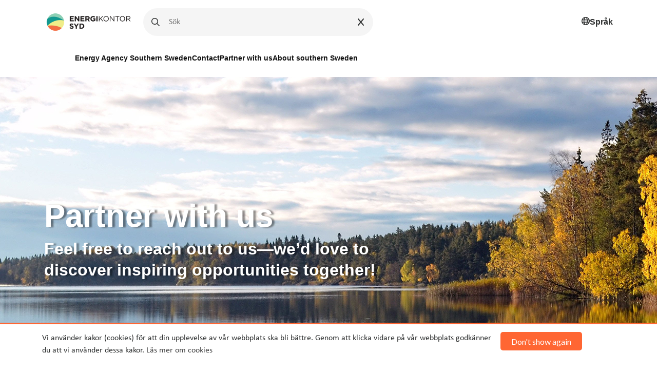

--- FILE ---
content_type: text/html; charset=utf-8
request_url: https://ess.enode.site/en
body_size: 7007
content:
<!DOCTYPE html>
<html lang="en">

<head>

    <!-- Google Tag Manager -->
    <script>(function (w, d, s, l, i) {
            w[l] = w[l] || [];
            w[l].push({
                'gtm.start':
                    new Date().getTime(), event: 'gtm.js'
            });
            var f = d.getElementsByTagName(s)[0],
                j = d.createElement(s), dl = l != 'dataLayer' ? '&l=' + l : '';
            j.async = true;
            j.src =
                'https://www.googletagmanager.com/gtm.js?id=' + i + dl;
            f.parentNode.insertBefore(j, f);
        })(window, document, 'script', 'dataLayer', 'GTM-TL68N5W');</script>
    <!-- End Google Tag Manager -->

    <script>
        if (window.location.href == 'https://biogassyd.se/') {
            window.location = 'https://energikontorsydost.se/sv/biogas-syd';
        }

        if (window.location.href.includes('energikontoretskane.se/')) {
            window.location = 'https://energikontorsydost.se/';
        }

    </script>
    <meta charset="utf-8">
    <meta http-equiv="X-UA-Compatible" content="IE=edge,chrome=1"/>
    <meta name="viewport" content="width=device-width, initial-scale=1.0">

    <title>Energy Agency Southern Sweden
    </title>
    <meta name="description"
          content="">
    <meta name="keywords" content="">

    <!-- Open Graph data -->
    
        <meta property="og:locale" content="en_US">
    
    <meta property="og:type" content="website">
    <meta property="og:site_name" content="Energikontor Syd"/>
    <meta property="og:url" content="http://enode.site/en"/>

    
        
            <meta property="og:title" content="Energy Agency Southern Sweden"/>
        
    

    
        
            <meta property="og:description"
                  content=""/>
        
    

    
        <meta property="og:image"
              content=""/>
        <meta property="og:image:secure_url"
              content=""/>
    


    <link rel="shortcut icon" href="https://s3-eu-west-1.amazonaws.com/static.wm3.se/sites/400/template_assets/favicon.png" type="image/png">
    <link rel="shortcut icon" href="https://s3-eu-west-1.amazonaws.com/static.wm3.se/sites/400/template_assets/favicon.png">

    <title>Energy Agency Southern Sweden</title>

    <meta name="robots" content="noindex">
<meta name="googlebot" content="noindex">

<!-- Google Analytics -->
<script>
  (function(i,s,o,g,r,a,m){i['GoogleAnalyticsObject']=r;i[r]=i[r]||function(){
  (i[r].q=i[r].q||[]).push(arguments)},i[r].l=1*new Date();a=s.createElement(o),
  m=s.getElementsByTagName(o)[0];a.async=1;a.src=g;m.parentNode.insertBefore(a,m)
  })(window,document,'script','https://www.google-analytics.com/analytics.js','ga');

  ga('create', 'UA-46513394-1', 'auto');
  ga('send', 'pageview');
  
</script>
<!-- End Google Analytics -->

<script src="https://www.google.com/recaptcha/api.js?render=6LeEEYApAAAAACrRTkbjtsQAtsC6F-iFJbyJ2l3Y"></script>
<script>
  function submitWithRecaptchaToken(e) {
    if (!window.wm3 && !window.wm3.recaptchaEnabled)
      return true;

    e.preventDefault();

    var form = e.currentTarget;

    grecaptcha.ready(function() {
      grecaptcha.execute("6LeEEYApAAAAACrRTkbjtsQAtsC6F-iFJbyJ2l3Y", {action: 'submit'}).then(function(token) {
        var input = document.createElement('input');
        input.type = 'hidden';
        input.name = "g-recaptcha-response-token";
        input.value = token;
        form.appendChild(input);
        HTMLFormElement.prototype.submit.call(form);
      });
    });
  }

  document.addEventListener('DOMContentLoaded', function() {
    // Forms generated by Forms module
    var forms = document.querySelectorAll("form[data-wm3form]");
    for (var i = 0; i < forms.length; i++)
      forms[i].addEventListener("submit", submitWithRecaptchaToken);

    // Forms generated by wm3_form Liquid helper
    var forms = document.querySelectorAll("form[data-recaptcha-enabled]");
    for (var i = 0; i < forms.length; i++)
      forms[i].addEventListener("submit", submitWithRecaptchaToken);
  });
</script>

<script src="/assets/wm3-public-0e224ac94b6c7faaff9913fc7a39f9cd1a47ae4548f98da637003c5b5598723a.js"></script>


<script src="/assets/wm3-login-3419281384b53320e997addf3493e8283cb427b811fdb87d69a3e7626812f9a5.js"></script>

<script>window.wm3 = {domain: 'enode.site', subdomain: 'ess', recaptchaEnabled: true};</script>

<meta name="csrf-param" content="authenticity_token" />
<meta name="csrf-token" content="prOWbKz1Tt0XlftsUtjLWKgAMNpnBoZOSUpeqSWZ2AVYlV3-4FQdcXHF5cIpQw991H85Qi39LYdnxVC4i0VdKg" />
    
    
    
    
    <!-- Styles -->
    <link href="https://cdn.jsdelivr.net/npm/bootstrap@5.3.0-alpha1/dist/css/bootstrap.min.css" rel="stylesheet"
          integrity="sha384-GLhlTQ8iRABdZLl6O3oVMWSktQOp6b7In1Zl3/Jr59b6EGGoI1aFkw7cmDA6j6gD" crossorigin="anonymous">
    <link href="https://s3-eu-west-1.amazonaws.com/static.wm3.se/sites/400/templates/new_application_2019.css?1.1122129" rel="stylesheet">
    <link href="https://s3-eu-west-1.amazonaws.com/static.wm3.se/sites/400/templates/new_responsive.css?1.1122129" rel="stylesheet">
    <link href="https://s3-eu-west-1.amazonaws.com/static.wm3.se/sites/400/templates/new_energi_akuten.css?1.1122129" rel="stylesheet">
    <link href="https://s3-eu-west-1.amazonaws.com/static.wm3.se/sites/400/templates/styles_2023.css?1.1122129" rel="stylesheet">

    <link href="https://maxcdn.bootstrapcdn.com/font-awesome/4.7.0/css/font-awesome.min.css" rel="stylesheet">
    <link rel="stylesheet" href="https://cdnjs.cloudflare.com/ajax/libs/jqueryui/1.12.1/jquery-ui.min.css"/>
    <link href="https://s3-eu-west-1.amazonaws.com/static.wm3.se/sites/400/templates/jqloud.css?1.1122129" rel="stylesheet">
    <link href="https://s3-eu-west-1.amazonaws.com/static.wm3.se/sites/400/templates/responsive.css?1.1122129" rel="stylesheet">
    <link href="https://s3-eu-west-1.amazonaws.com/static.wm3.se/sites/400/templates/accessability.sass?1.1122129" rel="stylesheet">
    <link href="https://s3-eu-west-1.amazonaws.com/static.wm3.se/sites/400/templates/print.css?1.1122129" rel="stylesheet" media="print">

    <link rel="alternate" type="application/rss+xml" href="/en/a.rss" title="RSS Feed">
    <!-- Link Swiper's CSS -->
    <link rel="stylesheet" href="https://cdn.jsdelivr.net/npm/swiper/swiper-bundle.min.css"/>

    <link rel="alternate" type="application/rss+xml" href="/p/feed.rss" title="RSS Feed">

    <script src="https://kit.fontawesome.com/31340af4e6.js" crossorigin="anonymous"></script>

    <!-- HTML5 shim and Respond.js for IE8 support of HTML5 elements and media queries -->
    <!-- WARNING: Respond.js doesn't work if you view the page via file:// -->
    <!--[if lt IE 9]>
    <script src="https://oss.maxcdn.com/html5shiv/3.7.3/html5shiv.min.js"></script>
    <script src="https://oss.maxcdn.com/respond/1.4.2/respond.min.js"></script>
    <![endif]-->

    <script>
        window.baseURL = 'https://energikontorsydost.se/';
    </script>


</head>

<body class="">

<!-- Google Tag Manager (noscript) -->
<noscript>
    <iframe src="https://www.googletagmanager.com/ns.html?id=GTM-TL68N5W"
            height="0" width="0" style="display:none;visibility:hidden"></iframe>
</noscript>
<!-- End Google Tag Manager (noscript) -->


<section class="cookie-wrapper" id="cookie-wrapper">
    <div class="container clearfix">
        
            <p>Vi använder kakor (cookies) för att din upplevelse av vår webbplats ska bli bättre. Genom att klicka
                vidare
                på vår webbplats godkänner du att vi använder dessa kakor. <a href="/dataskydd">Läs mer om cookies</a>
            </p>
        
        <a href="#" id="agree-to-cookie" class="btn btn-orange">Don't
                show again</a>
    </div>
</section>

<header>
    <div class="main-overlay"></div>
    <nav>
        <div class="container">
            <div class="row">
                
                <div aria-label="navigering-top" class="nav-top col-12">
                    <!-- Logo and options start -->
                    <div aria-label="logga" class="nav-logo-and-options">

                        <div class="logo">
                            <a href="/">
                                <img
                                        src="https://d1da7yrcucvk6m.cloudfront.net/sites/400/media/980438_small_Energikontor_Syd_logotype.png?1676389167"
                                        alt="Energikontor Syd">
                            </a>
                        </div>

                        <div class="desktop-search d-none d-lg-block">
                            <form role="search" action="/s" method="get">
                                <i class="fa-regular fa-magnifying-glass mobile-menu__magnifying-glass" aria-hidden="true"></i>

                                <input class="desktop-search__search-input" placeholder=Sök på sidan id="main-search"
                                       type="text"
                                       aria-label="Sök på sidan"
                                       name="q"/>
                                <div class="clickable-icon desktop-search__clear-input">
                                    <i class="fa-solid fa-x"></i>
                                </div>
                            </form>
                        </div>

                        <button type="button" role="option" aria-label="Byt språk" class="language-desktop ms-auto d-none d-lg-flex reset-button">
                            <i class="fa-regular fa-globe" aria-hidden="true"></i>
                            <h6>Språk</h6>
                            <div class="language-dropdown">
                                <a href="/">
                                    <svg xmlns="http://www.w3.org/2000/svg" width="35" height="20"
                                         viewBox="0 0 16 10" >
                                        <rect width="16" height="10" fill="#006aa7"/>
                                        <rect width="2" height="10" x="5" fill="#fecc00"/>
                                        <rect width="16" height="2" y="4" fill="#fecc00"/>
                                    </svg>
                                </a>
                                <a href="/en">
                                    <svg xmlns="http://www.w3.org/2000/svg" viewBox="0 0 60 30" width="35"
                                         height="20">
                                        <clipPath id="t">
                                            <path d="M30,15 h30 v15 z v15 h-30 z h-30 v-15 z v-15 h30 z"/>
                                        </clipPath>
                                        <path d="M0,0 v30 h60 v-30 z" fill="#00247d"/>
                                        <path d="M0,0 L60,30 M60,0 L0,30" stroke="#fff" stroke-width="6"/>
                                        <path d="M0,0 L60,30 M60,0 L0,30" clip-path="url(#t)"
                                              stroke="#cf142b" stroke-width="4"/>
                                        <path d="M30,0 v30 M0,15 h60" stroke="#fff" stroke-width="10"/>
                                        <path d="M30,0 v30 M0,15 h60" stroke="#cf142b" stroke-width="6"/>
                                    </svg>
                                </a>
                            </div>
                        </button>

                        <div class="responsive responsive-991 menu-toggler ms-auto" style="cursor: pointer">
                            <div class="toggle-menu">
                                <i class="fa fa-bars font-32"></i>
                            </div>
                        </div>
                    </div>
                </div>
            </div>

            <div class="row">
                <div class="col-12 desktop-menu__main-navigation pt-3 pb-4 d-none d-lg-block" role="navigation" aria-label="Desktop Meny">
    <ul class="d-flex column-gap-4 align-items-center ps-lg-64">
        
            
        
            
        
            
        
            
                
                    
                        <li>
                            
                                <a href="/en/" class="desktop-menu__nav-item" role="menuitem">
                                    Energy Agency Southern Sweden
                                </a>
                            
                        </li>
                    
                
                    
                        <li>
                            
                                <a href="/en/contact" class="desktop-menu__nav-item" role="menuitem">
                                    Contact
                                </a>
                            
                        </li>
                    
                
                    
                        <li>
                            
                                <a href="/en/partner-with-us" class="desktop-menu__nav-item" role="menuitem">
                                    Partner with us
                                </a>
                            
                        </li>
                    
                
                    
                        <li>
                            
                                <a href="/en/about-southern-sweden" class="desktop-menu__nav-item" role="menuitem">
                                    About southern Sweden
                                </a>
                            
                        </li>
                    
                
            
        
            
        
            
        
            
        
            
        
            
        
            
        
            
        
            
        
    </ul>
</div>

            </div>
        </div>

        <div class="mobile-menu overflow-y-scroll d-block d-lg-none">
    <div class="container">
        <div class="row">
            <div class="col-12 mobile-menu__header pt-3 d-flex justify-content-end">
                <div class="mobile-menu__header__close clickable-icon toggle-menu p-4 d-flex align-items-center justify-content-center">
                    <i class="fa-regular fa-xmark text-black"></i>
                </div>
            </div>
        </div>
        <div class="row">
            <div class="col-12 mobile-menu__main-navigation">
                <ul class="d-flex flex-column row-gap-4 pb-4">
                    
                        
                    
                        
                    
                        
                    
                        
                            
                                
                                    <li>
                                        
                                            <a href="/en/" class="mobile-menu__nav-item">
                                                Energy Agency Southern Sweden
                                            </a>
                                        
                                    </li>
                                
                            
                                
                                    <li>
                                        
                                            <a href="/en/contact" class="mobile-menu__nav-item">
                                                Contact
                                            </a>
                                        
                                    </li>
                                
                            
                                
                                    <li>
                                        
                                            <a href="/en/partner-with-us" class="mobile-menu__nav-item">
                                                Partner with us
                                            </a>
                                        
                                    </li>
                                
                            
                                
                                    <li>
                                        
                                            <a href="/en/about-southern-sweden" class="mobile-menu__nav-item">
                                                About southern Sweden
                                            </a>
                                        
                                    </li>
                                
                            
                        
                    
                        
                    
                        
                    
                        
                    
                        
                    
                        
                    
                        
                    
                        
                    
                        
                    
                </ul>
                <div class="misc-nav-items"></div>
            </div>

        </div>

        <div class="row">
            <div class="col-12 mobile-menu__search">
                <form role="search" action="/s" method="get">
                    <i class="fa-regular fa-magnifying-glass mobile-menu__magnifying-glass"></i>

                    <input class="mobile-menu__search-input" placeholder="Sök på sidan" id="main-search" type="text"
                           aria-label="Sök på sidan"
                           name="q"/>
                    <div class="clickable-icon mobile-menu__clear-input">
                        <i class="fa-solid fa-x"></i>
                    </div>
                </form>
            </div>
        </div>

        <div class="row">
            <div class="col-12">
                <div class="social-menu-icons mobile"><p><a href="https://www.linkedin.com/company/energikontorsyd" target="_blank"><img alt="Ikon LinkedIn." src="https://d1da7yrcucvk6m.cloudfront.net/sites/400/media/1238663_medium_Ikon_linkedin.webp" /></a>&nbsp;&nbsp;<a href="https://www.youtube.com/@EnergikontorSydAB" target="_blank"><img alt="Ikon YouTube." src="https://d1da7yrcucvk6m.cloudfront.net/sites/400/media/1238726_medium_Ikon_youtube.webp" /></a>&nbsp;&nbsp;</p>
</div>
            </div>
        </div>

        <div class="row">
            <div class="col-12">
                <div class="footer-menu mobile"><p><strong>Energy Agency Southern Sweden</strong><br />
Tel. +46 (0)470-76 55 60<br />
<a href="mailto:info@energikontorsyd.se">info@energikontorsyd.se</a></p>
</div>
            </div>
        </div>
    </div>
</div>


    </nav>
</header>

<div
        class="page-wrapper 1page-wrapper-start ">
      






<section class="start-hero">
  <div class="container-fluid">
    <div class="row">
      <div class="col-12 swiper startHeroSwiper">
        <div class="swiper-wrapper">
          
          
            
            
              
          
            
            
              
          
            
            
            
            
            
            
            
            
            
            
              <div class="swiper-slide startHeroSwiper__swipe-item position-relative 1729555200 33286550400 1768674670 english-">
                <img class="startHeroSwiper__swipe-item__image" src="https://d1da7yrcucvk6m.cloudfront.net/sites/400/media/1241542_original_Hero_partner_with_us_flaten-juanna_annasdotter_Pixabay.png"
                     alt="Bildspel bild 3 av ">
                <div class="container">
                  <div class="startHeroSwiper__swipe-item__content d-flex flex-column ">

                    <h2 class="startHeroSwiper__swipe-item__content__heading">Partner with us</h2>
                    <p class="startHeroSwiper__swipe-item__content__sub-heading">Feel free to reach out to us—we’d love to discover inspiring opportunities together!</p>

                    
                </div>
              </div>
            
            
          
          
            
            
            
            
            
            
            
            
            
            
            
          
          
            
            
              
          
            
            
              
          
            
            
              
          
            
            
              

          
        </div>
        <div class="swiper-pagination"></div>
      </div>
    </div>
  </div>
</section>


<section class="default-wrapper mt-64">
  <div class="container">
    <div class="row">
      <div class="col-12 col-lg-9">
        <div class="default-callout link-button-section"><h1>Energy Agency Southern Sweden</h1>

<p>A regional competence center for sustainable energy systems. We support businesses and public actors in the energy transition to achieve their climate goals. Our efforts aim to reduce climate impact and promote sustainable regional development. We are owned by municipalities and regions and are always impartial without profit interest.&nbsp;</p>

<p>Our employees are the core of our organization, and they are experts in their fields. Through their combined expertise, we provide inspiration and knowledge, and together we increase cooperation and action. We initiate and lead various strategic and operational collaboration and development projects.</p>
</div>
      </div>

      <div class="d-none d-lg-block col-lg-3">
        <div class="image-callout"><p><img alt="Karta över Europa med de fyra sydlänen markerade." src="https://d1da7yrcucvk6m.cloudfront.net/sites/400/media/1238182_medium_karta_EU_med_syd_markerat.webp" style="width: 283px; height: 315px;" /></p>
</div>
      </div>

    </div>
  </div>
</section>

<section class="default-wrapper">
  <div class="container d-flex d-lg-block flex-column">
    <div class="row">
      <div class="col-12">
        <div class="start-shortcuts-heading link-button-section"><p>&nbsp;</p>

<p>&nbsp;</p>

<p>&nbsp;</p>

<p>&nbsp;</p>

<p>&nbsp;</p>

<p>&nbsp;</p>

<p>&nbsp;</p>

<p>&nbsp;</p>
</div>
      </div>
    </div>

    <div class="row order-last order-lg-0">
      <div class="col-12">
        <div class="shortcuts link-button-section"><h2>Partner with us!</h2>

<p>&nbsp;</p>

<p>We're always eager to share our knowledge, gain new insights, and strengthen our region. We’re excited to explore cooperation opportunities with energy agencies and regions across Europe. Feel free to reach out to us—we’d love to discover inspiring opportunities together!</p>

<p><a href="/en/partner-with-us">I want to know more</a></p>
</div>
      </div>
    </div>

    <div class="row row-gap-32">

      
      

      
      

      
      

      
      

    </div>
  </div>
</section>


<section class="default-wrapper">
  <div class="container">
    <div class="row">
      <div class="col-12 col-lg-6 map-bottom-image"><p>Energy Agency Southern Sweden are one of fourteen regional energy agencies in Sweden, and we have been an active partner in the national organization Energikontor Sverige and the European organization FEDARENE since the start. &nbsp;<br />
&nbsp;</p>

<h3>We are members of</h3>

<p>&nbsp;</p>

<p><a href="https://www.energikontorensverige.se/about-us/" target="_blank"><img alt="Logga Energikontoren Sverige." src="https://s3-eu-west-1.amazonaws.com/static.wm3.se/sites/400/media/179818_small_Energikontoren_Sverige.png" style="width: 200px; height: 73px;" /></a>&nbsp;&nbsp;&nbsp;<a href="https://fedarene.org/" target="_blank"><img alt="Logga FEDARENE." src="https://d1da7yrcucvk6m.cloudfront.net/sites/400/media/1147559_small_fedarene_2024.png" style="width: 200px; height: 21px;" /></a>&nbsp; &nbsp;&nbsp;<a href="https://www.managenergy.net/" target="_blank"><img alt="Logga ManagEnergy." src="https://s3-eu-west-1.amazonaws.com/static.wm3.se/sites/400/media/130271_small_22899_original_me-logo.png" style="width: 200px; height: 39px;" /></a></p>
</div>
      <div class="col-12 col-lg-6 d-flex flex-column row-gap-32 map-bottom-text base-text-callout"><p><img src="https://d1da7yrcucvk6m.cloudfront.net/sites/400/media/1010788_medium_Europa_samarbete_16x9.png" /><br />
&nbsp;</p>
</div>
    </div>
  </div>
</section>

<section class="default-wrapper">
  <div class="container">
    <div class="row">
      <div class="col-12 col-lg-6 offset-lg-6 d-flex flex-column flex-lg-row flex-wrap justify-content-center align-items-center start-bottom-logos "><p>&nbsp;</p>

<p>&nbsp;</p>
</div>
    </div>
  </div>
</section>

</div><!-- ./page-wrapper -->
<footer class="default-wrapper z-3">
    <div class="container">
        <div class="row row-gap-32">
            <div class="col-12 col-lg-4 d-flex flex-wrap">
                <div class="col-12 footer__news-letter d-flex flex-column align-items-start row-gap-3"><p><strong>Follow our work and our activities</strong></p>

<p><a href="https://gansub.com/s/WFVlPlGr9/" target="_blank">Click to subscribe to our international newsletter</a></p>
</div>

                <div class="footer-some col-12">
                    <div class="footer__some-heading"><p><strong>Follow us on social media</strong></p>
</div>
                    <div class="col-12 social-menu-icons desktop"><p><a href="https://www.linkedin.com/company/energikontorsyd" target="_blank"><img alt="Ikon LinkedIn." src="https://d1da7yrcucvk6m.cloudfront.net/sites/400/media/1238663_medium_Ikon_linkedin.webp" /></a>&nbsp;&nbsp;<a href="https://www.youtube.com/@EnergikontorSydAB" target="_blank"><img alt="Ikon YouTube." src="https://d1da7yrcucvk6m.cloudfront.net/sites/400/media/1238726_medium_Ikon_youtube.webp" /></a>&nbsp;&nbsp;</p>
</div>
                </div>
            </div>

            <div class="col-12 col-lg-2 ">
                <div class="accordion accordion-flush d-block d-lg-none footer-accordion" id="accordionFlushExample">
                    <div class="accordion-item">
                        <h2 class="accordion-header">
                            <button class="accordion-button collapsed footer-accordion__button" type="button"
                                    data-bs-toggle="collapse"
                                    data-bs-target="#footer-accordion-1" aria-expanded="false"
                                    aria-controls="footer-accordion-1">
                                <div class=""></div>
                                <div class="accordion-button__icon">
                                    <i class="fa-regular fa-arrow-down" aria-hidden="true"></i>
                                </div>
                            </button>
                        </h2>
                        <div id="footer-accordion-1" class="accordion-collapse collapse"
                             data-bs-parent="#accordionFlushExample">
                            <div class="accordion-body">
                                <div class="col-12 double-column-accordion-body"></div>
                            </div>
                        </div>
                    </div>
                </div>

                <div class="col-12 footer__menu-heading d-none d-lg-block"></div>
                <div class="col-12 footer__menu-links d-none d-lg-flex flex-column row-gap-1"></div>
            </div>


            <div class="col-12 col-lg-2 ">
                <div class="accordion accordion-flush d-block d-lg-none footer-accordion" id="accordionFlushExample">
                    <div class="accordion-item">
                        <h2 class="accordion-header">
                            <button class="accordion-button collapsed footer-accordion__button" type="button"
                                    data-bs-toggle="collapse"
                                    data-bs-target="#footer-accordion-2" aria-expanded="false"
                                    aria-controls="footer-accordion-2">
                                <div class=""><p>Read more</p>
</div>
                                <div class="accordion-button__icon">
                                    <i class="fa-regular fa-arrow-down" aria-hidden="true"></i>
                                </div>
                            </button>
                        </h2>
                        <div id="footer-accordion-2" class="accordion-collapse collapse"
                             data-bs-parent="#accordionFlushExample">
                            <div class="accordion-body">
                                <div class="col-12 double-column-accordion-body"><p><a href="/en/partner-with-us">Partner with us</a></p>
</div>
                            </div>
                        </div>
                    </div>
                </div>

                <div class="col-12 footer__menu-heading d-none d-lg-block"><p>Read more</p>
</div>
                <div class="col-12 footer__menu-links d-none d-lg-flex flex-column row-gap-1"><p><a href="/en/partner-with-us">Partner with us</a></p>
</div>
            </div>

            <div class="col-12 col-lg-2 ">
                <div class="accordion accordion-flush d-block d-lg-none footer-accordion" id="accordionFlushExample">
                    <div class="accordion-item">
                        <h2 class="accordion-header">
                            <button class="accordion-button collapsed footer-accordion__button" type="button"
                                    data-bs-toggle="collapse"
                                    data-bs-target="#footer-accordion-3" aria-expanded="false"
                                    aria-controls="footer-accordion-3">
                                <div class=""><p>Information</p>
</div>
                                <div class="accordion-button__icon">
                                    <i class="fa-regular fa-arrow-down" aria-hidden="true"></i>
                                </div>
                            </button>
                        </h2>
                        <div id="footer-accordion-3" class="accordion-collapse collapse"
                             data-bs-parent="#accordionFlushExample">
                            <div class="accordion-body">
                                <div class="col-12 double-column-accordion-body"><p><a href="/en/about-southern-sweden">About southern Sweden</a></p>

<p><a href="https://energikontorsyd.se/en/gdpr">GDPR</a></p>
</div>
                            </div>
                        </div>
                    </div>
                </div>

                <div class="col-12 footer__menu-heading d-none d-lg-block"><p>Information</p>
</div>
                <div class="col-12 footer__menu-links d-none d-lg-flex flex-column row-gap-1"><p><a href="/en/about-southern-sweden">About southern Sweden</a></p>

<p><a href="https://energikontorsyd.se/en/gdpr">GDPR</a></p>
</div>
            </div>

            <div class="col-12 col-lg-2 ">
                <div class="accordion accordion-flush d-block d-lg-none footer-accordion" id="accordionFlushExample">
                    <div class="accordion-item">
                        <h2 class="accordion-header">
                            <button class="accordion-button collapsed footer-accordion__button" type="button"
                                    data-bs-toggle="collapse"
                                    data-bs-target="#footer-accordion-4" aria-expanded="false"
                                    aria-controls="footer-accordion-4">
                                <div class=""><p>Contact us</p>
</div>
                                <div class="accordion-button__icon">
                                    <i class="fa-regular fa-arrow-down" aria-hidden="true"></i>
                                </div>
                            </button>
                        </h2>
                        <div id="footer-accordion-4" class="accordion-collapse collapse"
                             data-bs-parent="#accordionFlushExample">
                            <div class="accordion-body">
                                <div class="col-12 double-column-accordion-body"><p><a href="https://energikontorsyd.se/en/contact">Contact</a></p>
</div>
                            </div>
                        </div>
                    </div>
                </div>

                <div class="col-12 footer__menu-heading d-none d-lg-block"><p>Contact us</p>
</div>
                <div class="col-12 footer__menu-links d-none d-lg-flex flex-column row-gap-1"><p><a href="https://energikontorsyd.se/en/contact">Contact</a></p>
</div>
            </div>

        </div>

        <div class="row justify-content-between mt-64">
            <div class="col-lg-10 footer__info d-flex flex-column flex-lg-row align-items-center column-gap-32 row-gap-3"></div>
            <div class="col-lg-2 d-flex justify-content-center mt-3 mt-lg-0"></div>
        </div>
    </div>

</footer>

<!--- Scripts --->
<script src="https://cdn.jsdelivr.net/npm/bootstrap@5.3.0-alpha1/dist/js/bootstrap.bundle.min.js"
        integrity="sha384-w76AqPfDkMBDXo30jS1Sgez6pr3x5MlQ1ZAGC+nuZB+EYdgRZgiwxhTBTkF7CXvN"
        crossorigin="anonymous"></script>

<script src="https://cdnjs.cloudflare.com/ajax/libs/slick-carousel/1.6.0/slick.min.js"></script>
<script src="https://cdnjs.cloudflare.com/ajax/libs/jquery-cookie/1.4.1/jquery.cookie.min.js"></script>
<script src="https://cdnjs.cloudflare.com/ajax/libs/jquery.matchHeight/0.7.0/jquery.matchHeight-min.js"></script>
<script src="https://cdn.jsdelivr.net/npm/swiper@11/swiper-bundle.min.js"></script>
<script src="//code.jquery.com/ui/1.11.2/jquery-ui.js"></script>
<script src="https://s3-eu-west-1.amazonaws.com/static.wm3.se/sites/400/templates/jquery.stickr.min.js"></script>

<script src="https://s3-eu-west-1.amazonaws.com/static.wm3.se/sites/400/templates/main_2023.js?1.1122129"></script>
<script src="https://s3-eu-west-1.amazonaws.com/static.wm3.se/sites/400/templates/filters.js?1.1122129"></script>
<!-- <script src="https://s3-eu-west-1.amazonaws.com/static.wm3.se/sites/400/templates/js-cookie.js?1.1122129"></script> -->
<script src="https://s3-eu-west-1.amazonaws.com/static.wm3.se/sites/400/templates/jqloud.js?1.1122129"></script>
<script src="https://s3-eu-west-1.amazonaws.com/static.wm3.se/sites/400/templates/jquery.columnizer.js?1.1122129"></script>
<script src="https://s3-eu-west-1.amazonaws.com/static.wm3.se/sites/400/templates/application.js?1.1122129"></script>
<script src="https://s3-eu-west-1.amazonaws.com/static.wm3.se/sites/400/templates/energi_akuten.js?1.1122129"></script>

</body>
</html>




--- FILE ---
content_type: text/css
request_url: https://s3-eu-west-1.amazonaws.com/static.wm3.se/sites/400/templates/new_responsive.css?1.1122129
body_size: 8186
content:
@media(min-width: 992px){header nav .responsive-menu,header nav .responsive-search{max-height:0 !important;overflow:hidden}header nav .responsive-menu.open,header nav .responsive-search.open{max-height:0 !important}}@media(min-width: 1300px){.container{width:1200px}}@media(min-width: 1400px){.container{width:1200px}}@media(min-width: 1500px){.container{width:1300px}}@media(min-width: 1600px){.container{width:1400px}}@media(min-width: 1700px){.container{width:1500px}}@media(max-width: 1600px){.project-page .container .project-logo{margin-right:140px}}@media(max-width: 1200px){.container{width:100%}.hero .hero-content{margin-left:15px;width:97%}header nav .nav-top .branding img{height:55px}header nav .nav-bottom .menu>ul{float:right !important}header nav .nav-bottom .usp{top:77px;right:10px}header nav .nav-top .lang-select .usp{top:60px;right:15px}.row-speakers .img-wrap{float:none;display:block}}@media(max-width: 991px){.folding-information .folding-content iframe{width:100% !important}.responsive-991{display:block}.page-wrapper,.page-wrapper.page-wrapper-start{margin-top:0}header{position:fixed}header nav .responsive-menu{background:#fff;max-height:0;overflow:hidden;overflow-y:scroll;transition:max-height .7s ease;display:block;font-weight:500}header nav .responsive-menu.open{max-height:500px}header nav .responsive-menu .page-menu ul li,header nav .responsive-menu .shop-menu ul li{position:relative}header nav .responsive-menu .page-menu ul li a,header nav .responsive-menu .shop-menu ul li a{display:block;color:#000;text-transform:uppercase;font-size:16px;padding:15px;border-bottom:2px solid RGB(236, 236, 236)}header nav .responsive-menu .page-menu ul li a:hover,header nav .responsive-menu .shop-menu ul li a:hover{background:inherit}header nav .responsive-menu .page-menu ul li .fa,header nav .responsive-menu .shop-menu ul li .fa{padding:18px;position:absolute;top:0;right:0}header nav .responsive-menu .page-menu ul li ul,header nav .responsive-menu .shop-menu ul li ul{display:none;background:#cc9;padding:0;list-style-type:none}header nav .responsive-menu .page-menu ul li ul li,header nav .responsive-menu .shop-menu ul li ul li{position:relative}header nav .responsive-menu .page-menu ul li ul li ul,header nav .responsive-menu .shop-menu ul li ul li ul{background:#6c9;color:#fff}header nav .responsive-menu .page-menu ul li ul li a,header nav .responsive-menu .shop-menu ul li ul li a{padding-left:15px}header nav .responsive-search{max-height:0;overflow:hidden;transition:max-height .3s ease;background:#f1f5f6;padding:0 15px}header nav .responsive-search.open{max-height:60px}header nav .responsive-search input{height:60px;border-radius:0;border:none;background:rgba(0,0,0,0)}header nav .responsive-search input:focus,header nav .responsive-search input:active{outline:0;box-shadow:none}.content{padding:25px 0px 75px 0px}.hero{padding:10px 0px}.hero form{width:100%}.hero .hero-content a{padding:10px 20px;height:inherit;font-size:14px;margin:10px 10px}.start-links .col-md-3{width:46%}.puffs .puff .puff-content h2{font-size:22px}.puffs .puff .puff-content p{font-size:12px}.soc-media .twitter-feed .twit-post{width:30%;margin:0% 1.6666666665%}.soc-media .twitter-feed .twit-post:nth-of-type(4),.soc-media .twitter-feed .twit-post:nth-of-type(5),.soc-media .twitter-feed .twit-post:nth-of-type(6){display:none}.project-page #project-list .project-item .project-item-right h3{font-size:18px}.project-page #project-list .project-item .project-item-left a h3{font-size:18px}.project-page #project-list .project-item .project-item-left a .hover-info h3{font-size:18px}.contacts .contact{width:47%;margin:2% 1%}.find-us-logo{height:80px !important;width:80px !important;margin-left:-50px}.project-page .container .project-logo{margin-right:0px}.kunskap-page .kontaktpersoner .person-card:nth-of-type(even){border-left:0}.kunskap-sort{padding:0}.kunskap-sort #filterObjects .filter-wrapper .select-filter-wrapper{width:48%;flex:auto;margin-bottom:20px}.kunskap-sort #filterObjects .filter-wrapper .select-filter-wrapper:nth-of-type(3){margin-left:0}.kunskap-list-row li{width:50%}.row-event-desc{padding-bottom:350px}.row-event-desc #map-canvas{position:absolute;top:initial;bottom:0;height:300px;width:100%}}@media(max-width: 767px){.hero .hero-content{margin-left:0}.hero .hero-content a{padding:8px 12px;margin:8px}.hero .hero-content h3{font-size:18px}.start-links .col-md-3{width:91%;margin:10px 20px}.puffs .puff{margin:1.4%}.contacts .contact{width:100%;margin:2% 1%}.xs-margin-20{margin-top:20px !important}.xs-margin-30{margin-top:30px !important}.xs-margin-50{margin-top:50px !important}.responsive-767{display:block}.soc-media .twitter-feed .twit-post{width:90%;margin:5% 5% !important}.mini-portal .subsite-wrap{width:50%}.partners .partner p{max-width:30%;margin:3%}.project-page #project-list .project-item{width:90%;margin:15px 5%}#col2{border-spacing:initial;width:initial;table-layout:auto}#col2 td{width:initial;padding:initial}#col2 img{max-width:none !important}#col2 td:first-child{padding-left:0}#col3{border-spacing:initial;width:initial;table-layout:auto}#col3 td{width:initial;padding:initial}#col3 img{max-width:none !important}#col3 td:first-child{padding-left:0}.table-responsive{overflow-x:scroll;-webkit-overflow-scrolling:touch}.project-section .omrade-project{width:95%}.find-us-logo{float:left !important;margin-left:0px}.project-page .puff{margin-bottom:15px}.project-page .greenborder>div:nth-of-type(odd){border:0}tr,td{display:block !important}.hero .hero-content{margin-left:0px;width:100%}.kunskap-list li .kunskap-wrapper .right-col{display:none}.kunskap-page .kunskap-list li .kunskap-wrapper .right-col{display:block}.content.mini-portal-content .desktop-menu{display:none}.content.mini-portal-content .resp-menu{display:block}}@media(max-width: 640px){.container{width:100%}.puffs .puff{width:90%;margin:3% 5%}.news article{width:90%;margin:2% 5%;height:inherit}.news.news-feed article{width:90%;margin:2% 5%}.kunskap-page .logos li img{max-height:55px}}@media(max-width: 568px){.kunskap-list li .kunskap-wrapper{min-height:140px}.kunskap-list li .kunskap-wrapper .left-col{display:none}.kunskap-list li .kunskap-wrapper .middle-col{padding:5px}.kunskap-list li .kunskap-wrapper.single-kunskap{min-height:auto}.kunskap-list-row li{width:100%}}@media(max-width: 540px){.contacts .contact{width:90%;margin:2% 5%}.project-page .container .divide .first,.project-page .container .divide .last{width:100% !important}}@media(max-width: 510px){.kunskap-sort #filterObjects .input-wrapper input[type=text]{font-size:initial}.kunskap-sort #filterObjects .input-wrapper:after{font-size:20px}.kunskap-sort #filterObjects .filter-wrapper .select-filter-wrapper{width:100%;margin:0 0 10px 0}.kunskap-sort #filterObjects .filter-wrapper .select-filter-wrapper .select-wrapper{padding:5px 10px 5px 0}}@media(max-width: 480px){.kunskap-page .kontaktpersoner .person-card{padding:10px 0}.kunskap-page .kontaktpersoner .person-card .person-wrapper .left-col{display:none}.kunskap-page .kontaktpersoner .person-card .person-wrapper .right-col{padding-left:0}.kunskap-page .kontaktpersoner .person-card .person-wrapper .right-col .title{margin-bottom:5px}.kunskap-page .kontaktpersoner .person-card .person-wrapper .right-col a{font-size:14px}.kunskap-page .logos li img{max-height:35px}}@media(max-width: 400px){.banner .banner-img .group-name-wrapper .group-name{padding:20px}.banner .banner-img .group-name-wrapper .group-name h1{font-size:28px}.mini-portal .subsite-wrap{width:90%;margin:5% 5%}.partners .partner p{max-width:51%}.folding-information .folding-header{font-size:20px}.folding-information .folding-header:after{font-size:20px}#calendar-list li a .event-text{margin-left:0;float:right}.project-sort .project-menu li{margin:15px 0px}.project-sort .project-menu li:nth-of-type(2){margin-left:0px}}@media(max-width: 375px){header nav .nav-top .branding img{max-height:50px}.group-page .product-list .single-product{width:100%}.page-wrapper{margin-top:0px}.main-site-search.ui-autocomplete{top:190px !important}}@media(max-width: 330px){header nav .nav-top .customer-type-wrapper .customer-type a{padding:6px 8px}}


--- FILE ---
content_type: text/css
request_url: https://s3-eu-west-1.amazonaws.com/static.wm3.se/sites/400/templates/new_energi_akuten.css?1.1122129
body_size: 26687
content:
.row::before,.row::after{display:none}@font-face{font-family:"Calibri";src:url(//s3-eu-west-1.amazonaws.com/static.wm3.se/sites/400/template_assets/Calibri.eot);src:url(//s3-eu-west-1.amazonaws.com/static.wm3.se/sites/400/template_assets/Calibri.eot?#iefix) format("embedded-opentype"),url(//s3-eu-west-1.amazonaws.com/static.wm3.se/sites/400/template_assets/Calibri.woff) format("woff"),url(//s3-eu-west-1.amazonaws.com/static.wm3.se/sites/400/template_assets/Calibri.ttf) format("truetype"),url(//s3-eu-west-1.amazonaws.com/static.wm3.se/sites/400/template_assets/Calibri.svg#Calibri) format("svg");font-weight:normal;font-style:normal}.ea-parent .title-and-image .title{font-size:64px;font-family:"Arial-Bold",sans-serif;font-weight:700;color:#2d2f2f;line-height:130%}.stod-sida .general-content h2,.stod-sida .sub-group-slider .title *,.stod-sida .stod-sida-title *{font-size:48px;font-family:"Arial-Bold",sans-serif;font-weight:700;color:#2d2f2f;line-height:130%}.sub-group-form .title p,.sub-group-slider .title p,.free-counsel .title p,.energy-help .title p,.ea-group .title-and-description .description p,.ea-parent .energi-resa .title,.ea-parent .page-description p{font-size:32px;font-family:"Arial-Bold",sans-serif;font-weight:700;color:#2d2f2f;line-height:130%}.stod-sida .accordion-flush .accordion-item .accordion-header *,.stod-sida .page-description p:has(strong),.sub-group-form input::placeholder,.articles .title,.choose-category .title *,.kunskapsbanken .description strong,.ea-parent .energi-resa .accordion-button-editable p{font-size:21px;font-family:"Arial-Bold",sans-serif;font-weight:700;color:#2d2f2f;line-height:130%}.sidebar-sub-menu .site-menu li a,.sidebar-sub-menu .ea-main-link,.right-side-nav .editable-menu a,header .nav-top h6,header .responsive-menu .site-menu-item a{font-size:16px;font-family:"Arial-Bold",sans-serif;font-weight:700;color:#2d2f2f;line-height:130%;font-weight:700 !important}.stod-sida .general-content p,.stod-sida .page-description p,.aktuella-stod .coordinators .description p,.sub-group-slider .description p,.sub-group-description .description p,.energy-help .description p,.inspiring-companies .description p,.ea-parent .energi-resa .description{font-size:21px;font-family:"Arial",sans-serif;font-weight:400;color:#0c0e12;line-height:130%}.aktuella-stod .page-title,.ea-group .title-and-description .title,.topslider-text .hero-text .hero-heading{font-size:64px;font-family:"Arial-Bold",sans-serif;font-weight:700;color:#2d2f2f;line-height:130%}.kunskapsbanken .title p,.current-assistance .title *,.free-counsel .counsel-title p,.topslider-text .hero-text .hero-text{font-size:36px;font-family:"Arial-Bold",sans-serif;font-weight:700;color:#2d2f2f;line-height:130%}.aktuella-stod .page-description p,.sub-group-description .title p,.ea-subgroup .page-headings .sub-heading p,.free-counsel .categories .title p,.free-counsel .book-counsel>.row .title p,.om-oss .icon-and-text .om-oss-title p,.topslider-text .hero-text .hero-small{font-size:24px;font-family:"Arial-Bold",sans-serif;font-weight:700;color:#2d2f2f;line-height:130%}.target-audiance .target-title p,.who-and-what strong,.current-assistance .description p{font-size:21px;font-family:"Arial-Bold",sans-serif;font-weight:700;color:#2d2f2f;line-height:130%}.free-counsel .description p,.target-audiance .steps .steps-list li,.target-audiance .steps .title p,.who-and-what p,.kunskapsbanken .description p,.free-counsel .book-counsel .description p,.om-oss .icon-and-text .om-oss-text{font-size:16px;font-family:"Calibri",sans-serif;font-weight:400;color:#0c0e12;line-height:130%}.sub-group-form button{font-size:21px;font-family:"Arial-Bold",sans-serif;font-weight:700;color:#0c0e12;line-height:130%}.stod-sida .general-content a,.stod-sida .page-description a,.free-counsel .button-black,.choose-category a,.free-counsel .book-counsel a,.ea-parent .navigation-buttons a{font-size:16px;font-family:"Arial-Bold",sans-serif;font-weight:700;color:#0c0e12;line-height:130%}.articles .filter-buttons button,.calendar .button-green,.news .show-all-button .button-green,.target-group-links .row a,.om-oss .button-black,.topslider-text .hero-button{font-size:16px;font-family:"Arial-Bold",sans-serif;font-weight:700;color:#0c0e12;line-height:130%}.ea-parent .navigation-buttons a,.button-outline-blue,.button-outline-red,.button-outline-green,.button-outline-white,.button-outline-black,.button-filter-outline,.button-yellow,.button-blue,.button-green,.button-red,.button-white,.button-black{padding:16px 32px;display:flex;align-items:center;justify-content:center;border-radius:10px;cursor:pointer}.button-black{background-color:#2d2f2f;color:#fff}.button-white{background-color:#fbf3d3;color:#2d2f2f}.button-red{background-color:#f16236;color:#fff;font-weight:700;font-family:"Arial-Bold",sans-serif}.button-red:hover{color:#fff}.button-green{background-color:#24a38b;color:#fff}.button-blue{background-color:#007881;color:#fff}.button-yellow{background-color:#fddf2f;color:#2d2f2f}.button-filter-outline{border:4px solid #2d2f2f;background-color:rgba(0,0,0,0);color:#2d2f2f;gap:10px;transition:all .3s ease-in-out}.button-filter-outline:hover{background-color:#24a38b;color:#fff}.button-filter-outline.active{background-color:#2d2f2f;color:#fff}.button-outline-black{border:4px solid #2d2f2f;background-color:rgba(0,0,0,0);color:#2d2f2f;gap:10px;transition:all .3s ease-in-out}.button-outline-black:hover{background-color:#2d2f2f;color:#fff !important}.button-outline-white{border:4px solid #fbf3d3;background-color:rgba(0,0,0,0);color:#fff;gap:10px;transition:all .3s ease-in-out}.button-outline-white:hover{background-color:#fbf3d3;color:#2d2f2f}.button-outline-green{border:4px solid #24a38b;background-color:rgba(0,0,0,0);color:#24a38b !important;gap:10px;transition:all .3s ease-in-out}.button-outline-green:hover{background-color:#24a38b;color:#fff !important}.button-outline-red{border:4px solid #f16236;background-color:rgba(0,0,0,0);color:#f16236 !important;gap:10px;transition:all .3s ease-in-out}.button-outline-red:hover{background-color:#f16236;color:#fff !important}.button-outline-blue{border:4px solid #007881;background-color:rgba(0,0,0,0);color:#007881 !important;gap:10px;transition:all .3s ease-in-out}.button-outline-blue:hover{background-color:#007881;color:#fff !important}.breadcrumbs{margin-bottom:48px;padding-left:0}.breadcrumbs #breadcrumb{display:flex;flex-wrap:wrap;gap:4px;list-style-type:none;padding:0;font-size:16px}.breadcrumbs #breadcrumb .last-bread-item{font-weight:700}a{text-decoration:none !important}header{box-shadow:none;-webkit-box-shadow:none}header .responsive-menu{height:calc(100vh - 102px)}header .responsive-menu .page-menu{display:flex;flex-direction:column;gap:8px}header .responsive-menu .nav{display:flex;flex-direction:column;gap:8px;padding:0 16px}header .responsive-menu .nav::after,header .responsive-menu .nav::before{display:none}header .responsive-menu .site-menu-item{display:flex;flex-wrap:wrap;justify-content:space-between;align-items:center;width:100%;background:#2d2f2f;padding:0}header .responsive-menu .site-menu-item::before{content:none}header .responsive-menu .site-menu-item a{border-bottom:none !important;padding:0 !important;color:#fff !important;margin:8px 0 8px 16px;text-transform:capitalize !important}header .responsive-menu .site-menu-item i{color:#fff;font-size:24px;margin:8px 16px 8px 0}header .responsive-menu .site-menu-item ul{width:100%;background:none !important}header .responsive-menu .site-menu-item ul .site-menu-item{padding:0;background:#fff;justify-content:flex-start;gap:0px 16px}header .responsive-menu .site-menu-item ul .site-menu-item a{color:#2d2f2f !important}header .responsive-menu .site-menu-item ul .site-menu-item i{margin:0;color:#2d2f2f}header .responsive-menu .site-menu-item ul .open-sub a,header .responsive-menu .site-menu-item ul .open-sub i{color:#24a38b !important}header .responsive-menu .site-menu-item ul .open-sub ul{margin-left:10px}header .responsive-menu .site-menu-item ul .open-sub ul a{color:#2d2f2f !important;font-weight:400}header .responsive-menu .open-sub{background:#24a38b}header .responsive-menu.open{max-height:1000px !important}header .responsive-menu.open .social-and-language{display:flex;opacity:1;pointer-events:auto}header .nav-top{height:auto !important;padding:16px !important}header .nav-bottom{display:none}header .nav-logo-and-options{display:flex;align-items:center;padding:0;position:relative}header .nav-logo-and-options img{height:45px}header .nav-logo-and-options .button-red{display:none}.right-side-nav{position:relative;display:flex;align-items:center;gap:32px}.right-side-nav .editable-menu{padding:0}.right-side-nav .editable-menu a{margin:0}.right-side-nav .editable-menu h6{display:flex;gap:16px}.right-side-nav .language-and-search{display:flex;gap:32px}.right-side-nav .language-and-search .fa-chevron-down{transition:all .3s ease-in-out}.right-side-nav .language-and-search .language-desktop{position:relative;display:none;align-items:center;gap:16px;cursor:pointer}.right-side-nav .language-and-search .language-desktop i{font-size:20px}.nav-search{display:flex;align-items:center;cursor:pointer}.nav-search i{font-size:23px}.nav-search .search-input{position:absolute;inset:auto 0;opacity:0;pointer-events:none;transition:all .3s ease-in-out}.nav-search .search-input input{position:relative;width:100%;padding:10px;outline:none;border:3px solid #24a38b}.nav-search .search-input .fa-x{position:absolute;right:10px;top:14px;font-size:20px;cursor:pointer;transition:all .3s ease-in-out}.social-and-language{display:flex;padding:0 16px 48px 16px;position:absolute;bottom:0;justify-content:space-between;align-items:center;width:100%;opacity:0;pointer-events:none;transition:opacity 300ms}.social-and-language .social-icons{font-size:29px}.social-and-language .language-mobile{display:flex;align-items:center;font-size:23px;gap:16px}.social-and-language .language-mobile i{transition:all 300ms ease-out}.social-and-language .language-mobile h6{font-size:16px;font-weight:bold}.social-and-language .language-mobile .language-dropdown{position:absolute;top:-40px;right:15px;display:flex;opacity:0;pointer-events:none;gap:16px;transition:all .3s ease-in-out}.topimage-slide{height:75vh !important;width:100%;opacity:.5}.topslider-text{text-align:left !important;top:120px !important}.topslider-text .hero-text .hero-small{color:#f16236;font-weight:700}.topslider-text .hero-text .hero-heading{color:#fff;margin:0}.topslider-text .hero-text .hero-text{font-size:32px;color:#fff}.topslider-text .hero-button{margin-top:24px}.topslider-text .hero-button a{color:#2d2f2f;background-color:#fff}.om-oss{margin:85px 0 128px 0}.om-oss .icon-and-text{display:flex;flex-wrap:wrap;padding:0 16px}.om-oss .icon-and-text .om-oss-icon img{width:200px;object-fit:cover}.om-oss .icon-and-text .om-oss-title p{margin-bottom:32px;font-weight:700}.om-oss .icon-and-text .om-oss-text{margin-bottom:32px;padding:0}.om-oss .button-wrapper{padding:0 16px}.om-oss .button-black{color:#fff;width:fit-content}.target-group-links{margin-bottom:98px}.target-group-links .row{gap:32px;flex-direction:column;padding:0 16px}.target-group-links .row:before,.target-group-links .row:after{display:none}.target-group-links .row a{color:#fff;width:fit-content;white-space:nowrap;padding:16px 32px}.news{padding-bottom:98px !important}.news .show-all-button{display:flex;justify-content:center}.news .show-all-button .button-green{color:#fff;text-transform:capitalize}.calendar ul{padding:0 !important}.calendar .button-green{margin-top:32px;color:#fff;width:fit-content;margin-left:auto;margin-right:auto}.partners{margin-bottom:77px}.partners .partner p{display:flex;flex-direction:column;align-items:center;gap:32px;max-width:100% !important}.partners .partner p img{width:100%;object-fit:cover;max-width:130px}.sidebar-sub-menu{display:none}.sidebar-sub-menu .ea-main-link{color:#f16236;padding-left:20px;margin-bottom:16px;display:block}.sidebar-sub-menu .site-menu{flex-direction:column;gap:16px}.sidebar-sub-menu .site-menu li.open a{background:rgba(0,0,0,0);color:#24a38b}.sidebar-sub-menu .site-menu li.open .opener::before{color:#24a38b}.sidebar-sub-menu .site-menu li a:hover{background:rgba(0,0,0,0) !important}.sidebar-sub-menu .site-menu li .opener{left:-10px;padding:0px;top:0}.sidebar-sub-menu .site-menu li .opener::before{font-size:16px}.sidebar-sub-menu .site-menu li ul{margin-top:12px;background-color:rgba(0,0,0,0);padding-left:20px !important}.sidebar-sub-menu .site-menu li ul li.open .has-child{background:rgba(0,0,0,0);color:#24a38b !important}.sidebar-sub-menu .site-menu li ul a{color:#2d2f2f !important;font-weight:400 !important}.sidebar-sub-menu .site-menu li ul .opener{top:7px !important;left:-5px !important}.sidebar-sub-menu .site-menu li ul .opener::before{color:#2d2f2f !important}.sidebar-sub-menu .site-menu li ul .opener.open::before{color:#24a38b !important}.sidebar-sub-menu .site-menu-item-active{color:#24a38b !important}.sidebar-sub-menu .site-menu-item-active a{color:#24a38b !important}.sidebar-sub-menu .site-menu-item-active .opener::before{color:#24a38b !important}.ea-parent{margin-top:32px}.ea-parent .title-and-image{display:flex;flex-direction:column;margin-top:32px}.ea-parent .title-and-image .title{color:#2d2f2f;word-break:break-word}.ea-parent .title-and-image img{width:100%;aspect-ratio:2.95/1;object-fit:cover}.ea-parent .page-description p{color:#2d2f2f}.ea-parent .navigation-buttons{margin-top:32px;margin-bottom:128px}.ea-parent .navigation-buttons a{background-color:#2d2f2f;color:#fff;width:fit-content}.ea-parent .energi-resa{margin-bottom:32px}.ea-parent .energi-resa .accordion-button-editable{background-color:#24a38b;padding:16px 20px}.ea-parent .energi-resa .accordion-button-editable p{color:#fff;margin:0}.free-counsel{margin-bottom:128px}.free-counsel .counsel-title p{color:#2d2f2f;margin-bottom:32px}.free-counsel .categories,.free-counsel .book-counsel>.row{background-color:#f9f9f9;border-radius:10px;padding:16px}.free-counsel .categories .title p,.free-counsel .book-counsel>.row .title p{color:#2d2f2f;margin-bottom:32px}.free-counsel .categories a{font-size:16px;font-weight:700;text-decoration:underline !important;color:#007881}.free-counsel .book-counsel a{color:#fff}.current-assistance{margin-bottom:95px}.current-assistance .title *{color:#2d2f2f}.current-assistance .assistance-card{background-color:#2d2f2f;position:relative;height:224px;border-radius:5px}.current-assistance .assistance-card .type{position:absolute;left:19px;top:16px;color:#fff;font-size:16px;font-weight:700}.current-assistance .assistance-card .title{color:#fff;font-weight:700;font-size:21px;margin-bottom:0;padding:0 31px}.current-assistance .description a{color:#24a38b;text-decoration:underline !important}.current-assistance .assistance-cards a{background-color:#2d2f2f;color:#fff;border-radius:5px;padding:16px 32px;display:inline-block;font-size:16px;font-weight:700}.current-assistance .see-all-btn{text-decoration:underline !important;padding:15px 0;margin-top:32px;font-size:16px;font-weight:700;color:#2d2f2f}.coordinators{margin-bottom:168px}.coordinators .title p{font-size:32px;font-weight:700;line-height:41.6px;color:#2d2f2f;margin-bottom:60px}.coordinatorsSwiper{margin-right:-20px !important}.employee-swiper img{object-fit:cover;height:240px;aspect-ratio:1;border-radius:50%;border:8px solid #007881}.employee-swiper p{margin-bottom:4px;color:#2d2f2f}.employee-swiper .name{font-size:21px;font-family:"Arial-Bold",sans-serif;font-weight:700;color:#2d2f2f;line-height:130%;color:#2d2f2f;margin:16px 0}.inspiring-companies{margin-bottom:112px}.inspiring-companies .title p{font-size:32px;font-weight:700;color:#2d2f2f}.inspiring-companies .description p{color:#2d2f2f}.inspiring-companies .company-wrapper{background-color:#f9f9f9;border-radius:10px}.inspiring-companies .company-wrapper p{margin:0}.inspiring-companies .company-wrapper .company-text h3{font-size:21px;font-family:"Arial-Bold",sans-serif;font-weight:700;color:#2d2f2f;line-height:130%}.kunskapsbanken{margin-bottom:128px}.kunskapsbanken .title p{color:#2d2f2f}.kunskapsbanken .description p{color:#2d2f2f}.kunskapsbanken .description strong{color:#2d2f2f}.kunskapsbanken .wrapper{background-size:cover;background-clip:content-box}.kunskapsbanken .kunskap-card{background-color:rgba(45,47,47,.8);position:relative;height:224px;border-radius:5px}.kunskapsbanken .kunskap-card .type{position:absolute;left:19px;top:16px;color:#fff;font-size:16px;font-weight:700}.kunskapsbanken .kunskap-card .title{color:#fff;font-size:21px;font-family:"Arial-Bold",sans-serif;font-weight:700;line-height:130%;margin-bottom:0;padding:0 31px}.kunskapsbanken .see-all-btn{text-decoration:underline !important;padding:15px 0;margin-top:32px;font-size:16px;font-weight:700;color:#2d2f2f}.ea-group{margin-top:32px}.ea-group .title-and-description .title{color:#2d2f2f}.ea-group .title-and-description .description p{color:#2d2f2f}.choose-category{margin-top:83px;margin-bottom:64px}.choose-category .title{margin-bottom:32px}.choose-category .title *{color:#2d2f2f}.choose-category a{color:#fff;text-align:center;width:fit-content}.choose-category a:hover{color:#fff}.energy-help .title p{color:#2d2f2f}.energy-help .description p{color:#2d2f2f}.energy-help .accordion-flush{margin:32px 0 128px 0 !important}.ea-subgroup{margin-top:32px}.ea-subgroup .page-headings{margin-bottom:128px}.ea-subgroup .page-headings .title{font-size:36px;font-weight:700;color:#2d2f2f;word-break:break-word}.ea-subgroup .page-headings .sub-heading p{color:#2d2f2f}.sub-group-description{margin-bottom:64px}.sub-group-description .title p{color:#2d2f2f}.sub-group-description .description p{color:#2d2f2f}.who-and-what{margin-bottom:32px;background-color:#f9f9f9;padding:16px;border-radius:10px}.who-and-what p{color:#2d2f2f}.target-audiance{background-color:#f9f9f9;padding:16px;border-radius:10px}.target-audiance .target-title p{color:#2d2f2f;margin-bottom:16px}.target-audiance .steps .title p{color:#2d2f2f}.target-audiance .steps .steps-list li{color:#2d2f2f}.target-audiance .steps .steps-list li::marker{color:#2d2f2f}.articles{margin-bottom:128px}.articles .title{margin-bottom:32px}.articles .filter-buttons{display:flex;gap:16px;flex-wrap:wrap;margin-bottom:128px}.articles .filter-buttons button{text-transform:capitalize;border-radius:1000px}.articles .filter-buttons button.active{background-color:#2d2f2f;color:#fff}.free-counsel .inner{background-color:#f9f9f9;padding:16px;border-radius:10px}.free-counsel .title p{color:#2d2f2f}.free-counsel .description p{color:#2d2f2f}.free-counsel .button-black{color:#fff;margin-top:32px}.sub-group-slider{margin-bottom:128px}.sub-group-slider .title p{color:#2d2f2f}.sub-group-slider .description p{color:#2d2f2f}.sub-group-form{margin-bottom:128px}.sub-group-form .title p{color:#2d2f2f}.sub-group-form textarea,.sub-group-form input{border:4px solid #2d2f2f}.sub-group-form textarea:focus,.sub-group-form input:focus{border-color:#24a38b !important;box-shadow:0 0 0 .25rem rgba(36,163,139,.33) !important}.sub-group-form textarea::placeholder,.sub-group-form input::placeholder{color:#2d2f2f}.sub-group-form button{color:#fff}.nonadmin .filter-tags{display:none}.aktuella-stod{margin-top:32px}.aktuella-stod .page-title{color:#2d2f2f;word-break:break-word}.aktuella-stod .page-description{margin-bottom:64px}.aktuella-stod .page-description p{color:#2d2f2f}.aktuella-stod .page-description a{color:#24a38b;text-decoration:underline !important}.aktuella-stod .current-assistance .assistance-card{background-color:#24a38b !important}.aktuella-stod .coordinators .title p{margin-bottom:16px}.aktuella-stod .employee-card{display:flex;flex-direction:column;align-items:center;justify-content:center;text-align:center}.aktuella-stod .employee-card img{object-fit:cover;height:240px;aspect-ratio:1;border-radius:50%;border:8px solid #007881}.aktuella-stod .employee-card p{margin-bottom:4px;color:#2d2f2f}.aktuella-stod .employee-card .name{font-weight:700;font-size:21px;color:#2d2f2f;margin:16px 0}.stod-sida{margin-top:32px}.stod-sida .stod-sida-title *{color:#2d2f2f;font-weight:700}.stod-sida .page-description{margin-bottom:48px}.stod-sida .page-description p:has(strong){color:#2d2f2f}.stod-sida .page-description p{color:#2d2f2f}.stod-sida .page-description a{width:fit-content;background-color:#2d2f2f;padding:16px 32px;border-radius:10px;color:#fff}.stod-sida .sub-group-slider .title *{font-weight:700}.stod-sida .general-content h2{font-weight:700;color:#2d2f2f}.stod-sida .general-content a{width:fit-content;background-color:#2d2f2f;padding:16px 32px;border-radius:10px;color:#fff}.stod-sida .general-content p{color:#2d2f2f}.stod-sida .accordion-flush .accordians-title{margin-bottom:16px}.stod-sida .accordion-flush .accordians-title *{font-size:32px;font-family:"Arial-Bold",sans-serif;font-weight:700;color:#2d2f2f;line-height:130%}.stod-sida .accordion-flush .accordion-item .accordion-header *{color:#2d2f2f;font-weight:700}.stod-sida .accordion-flush .accordion-item .accordion-body a{color:#24a38b !important}.stod-sida .accordion-flush .accordion-item .accordion-body a *{color:#24a38b !important}.stod-sida .accordion-flush .accordion-item .accordion-button{border-radius:10px !important}@media(min-width: 992px){.sidebar-sub-menu{padding-top:0;display:block}.nav-logo-and-options .nav-search.mobile{display:none}.nav-logo-and-options .button-red{display:block !important}.language-desktop{display:flex !important;column-gap:8px;cursor:pointer}.language-desktop h6{margin:0}.language-dropdown{position:absolute;top:40px;right:0;display:flex;opacity:0;pointer-events:none;gap:16px;transition:all .3s ease-in-out}.nav-search .search-input{width:100%;left:0;rigth:0}.nav-bottom{display:flex !important;justify-content:space-between;padding:0 !important;margin-top:26px !important;height:fit-content !important}.nav-bottom .main-nav{display:flex;gap:12px;width:100%}.nav-bottom .main-nav li{padding:0 !important;margin:0}.nav-bottom .main-nav li a{text-decoration:none;font-weight:700 !important}.nav-bottom .main-nav li a::before{display:none}.nav-bottom .main-nav li i{font-size:16px !important;font-weight:bold}.nav-bottom .subpages{border-top:4px solid #2d2f2f;top:142px !important}.topimage-slide{height:unset !important;aspect-ratio:2/1;max-height:1000px;width:100%;background-position:center 0 !important}.topslider-text{top:50% !important;left:50%;transform:translate(-50%, -50%);display:flex}.topslider-text .hero-text .hero-small{font-size:32px;line-height:42px}.topslider-text .hero-text .hero-heading{font-size:86px;line-height:112px;color:#fff}.topslider-text .hero-text .hero-text{font-size:48px;line-height:62px}.topslider-text .hero-button{display:flex;align-items:flex-end}.topslider-text .hero-button a{background-color:#f16236;color:#fff;white-space:nowrap}.om-oss .container .icon-and-text{align-items:center;justify-content:space-between}.om-oss .container .icon-and-text .om-oss-icon{order:2}.om-oss .container .icon-and-text .om-oss-title p{font-size:48px;line-height:62px}.om-oss .container .icon-and-text .om-oss-text{font-size:21px;line-height:27px}.target-group-links{margin-bottom:64px}.target-group-links .row{flex-direction:row;gap:32px 64px}.target-group-links .row a{line-height:27px}.calendar .button-green{margin-left:auto;margin-right:unset}.partners .partner p{flex-direction:row;justify-content:center}.partners .partner p img{width:100%;object-fit:cover;max-width:300px}footer *{color:#2d2f2f;font-family:"Arial",sans-serif}footer .row{gap:0}footer .left-side{flex-direction:column}footer .left-side .icon-and-some{display:flex;flex-direction:row;justify-content:space-between;align-items:center;width:100%;flex-wrap:wrap}footer .left-side .icon-and-some img{width:331px}footer .left-side .icon-and-some .social-media-icons{display:flex;justify-content:space-around;gap:16px}footer .left-side .icon-and-some .social-media-icons i{font-size:48px}footer .left-side .address-and-newsletter{flex-direction:row}footer .left-side .address-and-newsletter .address{text-align:left;min-width:100px}footer .left-side .address-and-newsletter .newsletter{align-items:flex-start}footer .left-side .address-and-newsletter .newsletter h5{font-size:21px;line-height:27px;width:60%;text-align:left}footer .right-side{margin-top:15px;flex-direction:row;text-align:left;justify-content:space-around;align-items:flex-start}footer .designed-by{justify-content:flex-end}footer .designed-by p{font-size:14px}.coordinatorsSwiper{margin:0 !important}.ea-parent{margin-top:64px}.ea-parent .main-content .title-and-image .title{color:#24a38b;order:-1}.accordion-flush .accordion-button p{font-size:21px !important}.accordion-flush .accordion-button:after{font-size:21px !important}.accordion-flush .accordion-body p{font-size:21px !important}.free-counsel .counsel-title p{font-size:48px}.free-counsel .categories .title p,.free-counsel .book-counsel .title p{font-size:32px !important}.free-counsel .categories{height:fit-content}.free-counsel .categories a{font-size:21px}.free-counsel .book-counsel .description p{font-size:21px;line-height:27px}.free-counsel .book-counsel a{width:fit-content}.current-assistance .see-all-btn,.kunskapsbanken .see-all-btn{background-color:#2d2f2f;border-radius:10px;color:#fff;text-decoration:none !important;width:fit-content;padding:16px 32px}.ea-group{margin-top:64px}.ea-group .choose-category{margin-top:32px}.ea-group .choose-category .title *{font-size:32px}.ea-subgroup{margin-top:64px}.ea-subgroup .page-headings{margin-bottom:32px}.ea-subgroup .page-headings .title{color:#24a38b;font-size:64px}.ea-subgroup .page-headings .sub-heading p{font-size:16px}.sub-group-description{margin-bottom:32px}.sub-group-description .title p{font-size:32px}.who-and-what{background-color:#f9f9f9;padding:16px;border-radius:10px}.who-and-what p,.who-and-what strong{font-size:21px}.target-audiance{background-color:unset}.target-audiance .target-title p{font-size:32px}.target-audiance .steps .title p{font-size:21px;font-weight:700}.target-audiance .steps .steps-list li{font-size:21px}.free-counsel{margin-bottom:128px}.free-counsel .title p{font-size:32px}.free-counsel .description p{font-size:21px;line-height:27px}.free-counsel .button-black{margin-left:auto;width:fit-content}.sub-group-slider .title p{font-size:48px}.sub-group-slider .description p{font-size:21px}.aktuella-stod{margin-top:64px}.aktuella-stod .title{font-size:48px}.aktuella-stod .page-description p{font-size:21px}.aktuella-stod .coordinators .employee-card{align-items:flex-start;justify-content:flex-start;text-align:left}.stod-sida{margin-top:64px}}


--- FILE ---
content_type: text/css
request_url: https://s3-eu-west-1.amazonaws.com/static.wm3.se/sites/400/templates/responsive.css?1.1122129
body_size: 8440
content:
@media(min-width: 992px){header nav .responsive-menu,header nav .responsive-search{max-height:0 !important;overflow:hidden}header nav .responsive-menu.open,header nav .responsive-search.open{max-height:0 !important}}@media(min-width: 1300px){.container{width:1200px}}@media(min-width: 1400px){.container{width:1200px}}@media(min-width: 1500px){.container{width:1300px}}@media(min-width: 1600px){.container{width:1400px}}@media(min-width: 1700px){.container{width:1500px}}@media(max-width: 1600px){.project-page .container .project-logo{margin-right:140px}}@media(max-width: 1200px){.container{width:100%;padding:0 40px}.hero .hero-content{margin-left:15px;width:97%}header nav .nav-top .branding img{height:55px}header nav .nav-bottom .menu>ul{float:right !important}header nav .nav-bottom .usp{top:77px;right:10px}header nav .nav-top .lang-select .usp{top:60px;right:15px}.row-speakers .img-wrap{float:none;display:block}}@media(max-width: 991px){.folding-information .folding-content iframe{width:100% !important}.responsive-991{display:block}.page-wrapper,.page-wrapper.page-wrapper-start{margin-top:0 !important}header{position:relative}header nav .menu-toggler{margin-top:17px}header nav .responsive-menu{background:#fff;max-height:0;overflow:hidden;overflow-y:scroll;transition:max-height .7s ease;display:block;font-weight:500}header nav .responsive-menu.open{max-height:500px}header nav .responsive-menu .page-menu ul li,header nav .responsive-menu .shop-menu ul li{position:relative}header nav .responsive-menu .page-menu ul li a,header nav .responsive-menu .shop-menu ul li a{display:block;color:#000;text-transform:uppercase;font-size:16px;padding:15px;border-bottom:2px solid RGB(236, 236, 236)}header nav .responsive-menu .page-menu ul li a:hover,header nav .responsive-menu .shop-menu ul li a:hover{background:inherit}header nav .responsive-menu .page-menu ul li .fa,header nav .responsive-menu .shop-menu ul li .fa{padding:18px;position:absolute;top:0;right:0}header nav .responsive-menu .page-menu ul li ul,header nav .responsive-menu .shop-menu ul li ul{display:none;background:#cc9;padding:0;list-style-type:none}header nav .responsive-menu .page-menu ul li ul li,header nav .responsive-menu .shop-menu ul li ul li{position:relative}header nav .responsive-menu .page-menu ul li ul li ul,header nav .responsive-menu .shop-menu ul li ul li ul{background:#6c9;color:#fff}header nav .responsive-menu .page-menu ul li ul li a,header nav .responsive-menu .shop-menu ul li ul li a{padding-left:15px}header nav .responsive-search{max-height:0;overflow:hidden;transition:max-height .3s ease;background:#f1f5f6;padding:0 15px}header nav .responsive-search.open{max-height:60px}header nav .responsive-search input{height:60px;border-radius:0;border:none;background:rgba(0,0,0,0)}header nav .responsive-search input:focus,header nav .responsive-search input:active{outline:0;box-shadow:none}.content{padding:25px 0px 75px 0px}.hero{padding:10px 0px}.hero form{width:100%}.hero .hero-content a{padding:10px 20px;height:inherit;font-size:14px;margin:10px 10px}.start-links .col-md-3{width:46%}.puffs .puff .puff-content h2{font-size:22px}.puffs .puff .puff-content p{font-size:12px}.news article{width:45%;margin:2% 2.3%}.soc-media .twitter-feed .twit-post{width:30%;margin:0% 1.6666666665%}.soc-media .twitter-feed .twit-post:nth-of-type(4),.soc-media .twitter-feed .twit-post:nth-of-type(5),.soc-media .twitter-feed .twit-post:nth-of-type(6){display:none}.project-page #project-list .project-item .project-item-right h3{font-size:18px}.project-page #project-list .project-item .project-item-left a h3{font-size:18px}.project-page #project-list .project-item .project-item-left a .hover-info h3{font-size:18px}.contacts .contact{width:47%;margin:2% 1%}.find-us-logo{height:80px !important;width:80px !important;margin-left:-50px}.project-page .container .project-logo{margin-right:0px}.kunskap-page .kontaktpersoner .person-card:nth-of-type(even){border-left:0}.kunskap-sort{padding:0}.kunskap-sort #filterObjects .filter-wrapper .select-filter-wrapper{width:48%;flex:auto;margin-bottom:20px}.kunskap-sort #filterObjects .filter-wrapper .select-filter-wrapper:nth-of-type(3){margin-left:0}.kunskap-list-row li{width:50%}.row-event-desc{padding-bottom:350px}.row-event-desc #map-canvas{position:absolute;top:initial;bottom:0;height:300px;width:100%}}@media(max-width: 767px){.hero .hero-content{margin-left:0}.hero .hero-content a{padding:8px 12px;margin:8px}.hero .hero-content h3{font-size:18px}.start-links .col-md-3{width:91%;margin:10px 20px}.puffs .puff{margin:1.4%}.contacts .contact{width:100%;margin:2% 1%}.xs-margin-20{margin-top:20px !important}.xs-margin-30{margin-top:30px !important}.xs-margin-50{margin-top:50px !important}.responsive-767{display:block}.soc-media .twitter-feed .twit-post{width:90%;margin:5% 5% !important}.mini-portal .subsite-wrap{width:50%}.partners .partner p{max-width:30%;margin:3%}.project-page #project-list .project-item{width:90%;margin:15px 5%}#col2{border-spacing:initial;width:initial;table-layout:auto}#col2 td{width:initial;padding:initial}#col2 img{max-width:none !important}#col2 td:first-child{padding-left:0}#col3{border-spacing:initial;width:initial;table-layout:auto}#col3 td{width:initial;padding:initial}#col3 img{max-width:none !important}#col3 td:first-child{padding-left:0}.table-responsive{overflow-x:scroll;-webkit-overflow-scrolling:touch}.project-section .omrade-project{width:95%}.find-us-logo{float:left !important;margin-left:0px}.project-page .puff{margin-bottom:15px}.project-page .greenborder>div:nth-of-type(odd){border:0}tr,td{display:block !important}.hero .hero-content{margin-left:0px;width:100%}.kunskap-list li .kunskap-wrapper .right-col{display:none}.kunskap-page .kunskap-list li .kunskap-wrapper .right-col{display:block}.content.mini-portal-content .desktop-menu{display:none}.content.mini-portal-content .resp-menu{display:block}}@media(max-width: 640px){.container{width:100%;padding:0 20px}.puffs .puff{width:90%;margin:3% 5%}.news article{width:90%;margin:2% 5%;height:inherit}.news article .article-img{position:absolute}.news article .article-content{float:right}.news.news-feed article{width:90%;margin:2% 5%}.kunskap-page .logos li img{max-height:55px}}@media(max-width: 568px){.kunskap-list li .kunskap-wrapper{min-height:140px}.kunskap-list li .kunskap-wrapper .left-col{display:none}.kunskap-list li .kunskap-wrapper .middle-col{padding:5px}.kunskap-list li .kunskap-wrapper.single-kunskap{min-height:auto}.kunskap-list-row li{width:100%}}@media(max-width: 540px){.contacts .contact{width:90%;margin:2% 5%}.project-page .container .divide .first,.project-page .container .divide .last{width:100% !important}}@media(max-width: 510px){.kunskap-sort #filterObjects .input-wrapper input[type=text]{font-size:initial}.kunskap-sort #filterObjects .input-wrapper:after{font-size:20px}.kunskap-sort #filterObjects .filter-wrapper .select-filter-wrapper{width:100%;margin:0 0 10px 0}.kunskap-sort #filterObjects .filter-wrapper .select-filter-wrapper .select-wrapper{padding:5px 10px 5px 0}}@media(max-width: 480px){.kunskap-page .kontaktpersoner .person-card{padding:10px 0}.kunskap-page .kontaktpersoner .person-card .person-wrapper .left-col{display:none}.kunskap-page .kontaktpersoner .person-card .person-wrapper .right-col{padding-left:0}.kunskap-page .kontaktpersoner .person-card .person-wrapper .right-col .title{margin-bottom:5px}.kunskap-page .kontaktpersoner .person-card .person-wrapper .right-col a{font-size:14px}.kunskap-page .logos li img{max-height:35px}}@media(max-width: 400px){.banner .banner-img .group-name-wrapper .group-name{padding:20px}.banner .banner-img .group-name-wrapper .group-name h1{font-size:28px}.mini-portal .subsite-wrap{width:90%;margin:5% 5%}.partners .partner p{max-width:51%}.folding-information .folding-header{font-size:20px}.folding-information .folding-header:after{font-size:20px}#calendar-list li a .event-text{margin-left:0;float:right}.project-sort .project-menu li{margin:15px 0px}.project-sort .project-menu li:nth-of-type(2){margin-left:0px}}@media(max-width: 375px){header nav .nav-top .branding img{max-height:50px}.group-page .product-list .single-product{width:100%}.page-wrapper{margin-top:0px}.main-site-search.ui-autocomplete{top:190px !important}footer .footer-top .brand-image{width:50%}}@media(max-width: 330px){header nav .nav-top .customer-type-wrapper .customer-type a{padding:6px 8px}}


--- FILE ---
content_type: application/javascript
request_url: https://s3-eu-west-1.amazonaws.com/static.wm3.se/sites/400/templates/filters.js?1.1122129
body_size: 2838
content:
(function(){$(document).ready(function(){var a,s,t,e,f,r,u,c,h,n,d,i,o,l;return r=function(t,e){return!(!t||!e)&&t.toLowerCase()===e.toLowerCase()},s=function(t){var e;return t?(e="",$.each(t,function(){var t;if(0<(t=$(this).text().trim().toLowerCase()).length&&-1===e.indexOf(t))return e+=t+" "}),e):""},o=$(".contact .result-list .person"),l=$("#search-input > input"),$("form#search-input").on("submit",function(t){var e;return t.preventDefault(),o.hide(),e=l.val().toLowerCase(),$("div.person p").filter(function(){return-1!==$(this).text().toLowerCase().indexOf(e)}).parents().show(),$("div.person").filter(function(){return-1!==$(this).data("omrade").indexOf(e)||-1!==$(this).data("projekt").indexOf(e)}).parents().show()}),$("form#city-filter-form > a").on("click",function(t){var e;return t.preventDefault(),e=$(this).data("filter"),o.each(function(){var t;return t=$(this).data("stad"),$(this).toggle(r(t,e))})}),$("form#area-filter-form > a").on("click",function(t){var e;return t.preventDefault(),e=$(this).data("filter").toLowerCase(),o.hide(),$('[data-omrade*="'+e+'"]').show()}),$("#clear-search").on("click",function(t){return t.preventDefault(),l.val(""),o.show()}),n=$("form#project-search input#main-search"),a=$("select#area-select"),h=$("select#program-select"),u=$("ul#project-list h1[id^=letter]"),d=$("ul#project-list li.project-item"),e=function(){var t,e,r,n,i,o;return r=a.find("option"),i=s(d.find("h3.project-item-areas")),t=c(r,i),r.hide(),t.show(),n=h.find("option"),o=d.map(function(){var t;if(0<(t=$(this).data("program")).length)return t}).get().join(" "),e=c(n,o),n.hide(),e.show()},c=function(t,e){return t.filter(function(){var t;return t=$(this).text().toLowerCase(),0===$(this).index()||-1!==e.indexOf(t)})},i=function(){var t,i;return i=n.val().toLowerCase(),t=d.filter(function(){var t,e,r,n;return e=s($(this).find("h3")),t=$(this).find(".project-item-description").text().toLowerCase(),r=$(this).data("originalnamn"),n=$(this).data("program"),-1!==e.indexOf(i)||-1!==t.indexOf(i)||-1!==r.indexOf(i)||-1!==n.indexOf(i)}),d.hide(),t.show(),f()},f=function(){var t;return t=u.filter(function(){return 0<$(this).siblings("li").filter(function(){return"inline-block"===$(this).css("display")}).length}),u.hide(),t.show()},t=function(){var r,n,i,o,t;return r=0<a.prop("selectedIndex"),n=0<h.prop("selectedIndex"),r||n?(i=a.val().toLowerCase(),o=h.val().toLowerCase(),t=d.filter(function(){var t,e;return t=$(this).find("h3.project-item-areas").text().trim().toLowerCase(),e=$(this).data("program"),r&&n?-1!==t.indexOf(i)&&-1!==e.indexOf(o):-1!==t.indexOf(i)||-1!==e.indexOf(o)}),d.hide(),t.show(),f()):(u.show(),d.show(),!1)},$("form#project-search").on("submit",function(t){return t.preventDefault(),i()}),a.on("change",function(){return t()}),h.on("change",function(){return t()}),e()})}).call(this);

--- FILE ---
content_type: application/javascript
request_url: https://s3-eu-west-1.amazonaws.com/static.wm3.se/sites/400/templates/jqloud.js?1.1122129
body_size: 8139
content:
/*!
 * jQCloud 2.0.2
 * Copyright 2011 Luca Ongaro (http://www.lucaongaro.eu)
 * Copyright 2013 Daniel White (http://www.developerdan.com)
 * Copyright 20142016 Damien "Mistic" Sorel (http://www.strangeplanet.fr)
 * Licensed under MIT (http://opensource.org/licenses/MIT)
 */
!function(t,i){"function"==typeof define&&define.amd?define(["jquery"],i):"object"==typeof module&&module.exports?module.exports=i(require("jquery")):i(t.jQuery)}(this,function(t){"use strict";function i(t,i,e){var s={pid:null,last:0};return function(){function o(){return s.last=(new Date).getTime(),t.apply(e||a,Array.prototype.slice.call(n))}var h=(new Date).getTime()-s.last,n=arguments,a=this;if(h>i)return o();clearTimeout(s.pid),s.pid=setTimeout(o,i-h)}}var e=function(i,e,s){this.$element=t(i),this.word_array=e||[],this.options=s,this.sizeGenerator=null,this.colorGenerator=null,this.data={placed_words:[],timeouts:{},namespace:null,step:null,angle:null,aspect_ratio:null,max_weight:null,min_weight:null,sizes:[],colors:[]},this.initialize()};e.DEFAULTS={width:100,height:100,center:{x:.5,y:.5},steps:10,delay:null,shape:"elliptic",classPattern:"w{n}",encodeURI:!0,removeOverflowing:!0,afterCloudRender:null,autoResize:!1,colors:null,fontSize:null,template:null},e.prototype={initialize:function(){if(this.options.width?this.$element.width(this.options.width):this.options.width=this.$element.width(),this.options.height?this.$element.height(this.options.height):this.options.height=this.$element.height(),this.options=t.extend(!0,{},e.DEFAULTS,this.options),null===this.options.delay&&(this.options.delay=this.word_array.length>50?10:0),this.options.center.x>1&&(this.options.center.x=this.options.center.x/this.options.width,this.options.center.y=this.options.center.y/this.options.height),"function"==typeof this.options.colors)this.colorGenerator=this.options.colors;else if(t.isArray(this.options.colors)){var s=this.options.colors.length;if(s>0){if(s<this.options.steps)for(var o=s;o<this.options.steps;o++)this.options.colors[o]=this.options.colors[s-1];this.colorGenerator=function(t){return this.options.colors[this.options.steps-t]}}}if("function"==typeof this.options.fontSize)this.sizeGenerator=this.options.fontSize;else if(t.isPlainObject(this.options.fontSize))this.sizeGenerator=function(t,i,e){var s=t*this.options.fontSize.from,o=t*this.options.fontSize.to;return Math.round(o+1*(s-o)/(this.options.steps-1)*(e-1))+"px"};else if(t.isArray(this.options.fontSize)){var h=this.options.fontSize.length;if(h>0){if(h<this.options.steps)for(var n=h;n<this.options.steps;n++)this.options.fontSize[n]=this.options.fontSize[h-1];this.sizeGenerator=function(t,i,e){return this.options.fontSize[this.options.steps-e]}}}this.data.angle=6.28*Math.random(),this.data.step="rectangular"===this.options.shape?18:2,this.data.aspect_ratio=this.options.width/this.options.height,this.clearTimeouts(),this.data.namespace=(this.$element.attr("id")||Math.floor(1e6*Math.random()).toString(36))+"_word_",this.$element.addClass("jqcloud"),"static"===this.$element.css("position")&&this.$element.css("position","relative"),this.createTimeout(t.proxy(this.drawWordCloud,this),10),this.options.autoResize&&t(window).on("resize",i(this.resize,50,this))},createTimeout:function(i,e){var s=setTimeout(t.proxy(function(){delete this.data.timeouts[s],i()},this),e);this.data.timeouts[s]=!0},clearTimeouts:function(){t.each(this.data.timeouts,function(t){clearTimeout(t)}),this.data.timeouts={}},overlapping:function(t,i){return Math.abs(2*t.left+t.width-2*i.left-i.width)<t.width+i.width&&Math.abs(2*t.top+t.height-2*i.top-i.height)<t.height+i.height},hitTest:function(t){for(var i=0,e=this.data.placed_words.length;i<e;i++)if(this.overlapping(t,this.data.placed_words[i]))return!0;return!1},drawWordCloud:function(){var t,i;if(this.$element.children('[id^="'+this.data.namespace+'"]').remove(),0!==this.word_array.length){for(t=0,i=this.word_array.length;t<i;t++)this.word_array[t].weight=parseFloat(this.word_array[t].weight,10);if(this.word_array.sort(function(t,i){return i.weight-t.weight}),this.data.max_weight=this.word_array[0].weight,this.data.min_weight=this.word_array[this.word_array.length-1].weight,this.data.colors=[],this.colorGenerator)for(t=0;t<this.options.steps;t++)this.data.colors.push(this.colorGenerator(t+1));if(this.data.sizes=[],this.sizeGenerator)for(t=0;t<this.options.steps;t++)this.data.sizes.push(this.sizeGenerator(this.options.width,this.options.height,t+1));if(this.options.delay>0)this.drawOneWordDelayed();else{for(t=0,i=this.word_array.length;t<i;t++)this.drawOneWord(t,this.word_array[t]);"function"==typeof this.options.afterCloudRender&&this.options.afterCloudRender.call(this.$element)}}},drawOneWord:function(i,e){var s,o,h,n=this.data.namespace+i,a=this.data.angle,r=0,l=0,d=0,p=Math.floor(this.options.steps/2);for(e.attr=t.extend({},e.html,{id:n}),this.data.max_weight!=this.data.min_weight&&(p=Math.round(1*(e.weight-this.data.min_weight)*(this.options.steps-1)/(this.data.max_weight-this.data.min_weight))+1),s=t("<span>").attr(e.attr),this.options.classPattern&&s.addClass(this.options.classPattern.replace("{n}",p)),this.data.colors.length&&s.css("color",this.data.colors[p-1]),e.color&&s.css("color",e.color),this.data.sizes.length&&s.css("font-size",this.data.sizes[p-1]),this.options.template?s.html(this.options.template(e)):e.link?("string"==typeof e.link&&(e.link={href:e.link}),this.options.encodeURI&&(e.link.href=encodeURI(e.link.href).replace(/'/g,"%27")),s.append(t("<a>").attr(e.link).text(e.text))):s.text(e.text),e.handlers&&s.on(e.handlers),this.$element.append(s),(o={width:s.outerWidth(),height:s.outerHeight()}).left=this.options.center.x*this.options.width-o.width/2,o.top=this.options.center.y*this.options.height-o.height/2,(h=s[0].style).position="absolute",h.left=o.left+"px",h.top=o.top+"px";this.hitTest(o);){if("rectangular"===this.options.shape)switch(++l*this.data.step>(1+Math.floor(d/2))*this.data.step*(d%4%2==0?1:this.data.aspect_ratio)&&(l=0,d++),d%4){case 1:o.left+=this.data.step*this.data.aspect_ratio+2*Math.random();break;case 2:o.top-=this.data.step+2*Math.random();break;case 3:o.left-=this.data.step*this.data.aspect_ratio+2*Math.random();break;case 0:o.top+=this.data.step+2*Math.random()}else r+=this.data.step,a+=(i%2==0?1:-1)*this.data.step,o.left=this.options.center.x*this.options.width-o.width/2+r*Math.cos(a)*this.data.aspect_ratio,o.top=this.options.center.y*this.options.height+r*Math.sin(a)-o.height/2;h.left=o.left+"px",h.top=o.top+"px"}this.options.removeOverflowing&&(o.left<0||o.top<0||o.left+o.width>this.options.width||o.top+o.height>this.options.height)?s.remove():(this.data.placed_words.push(o),"function"==typeof e.afterWordRender&&e.afterWordRender.call(s))},drawOneWordDelayed:function(i){i=i||0,this.$element.is(":visible")?i<this.word_array.length?(this.drawOneWord(i,this.word_array[i]),this.createTimeout(t.proxy(function(){this.drawOneWordDelayed(i+1)},this),this.options.delay)):"function"==typeof this.options.afterCloudRender&&this.options.afterCloudRender.call(this.$element):this.createTimeout(t.proxy(function(){this.drawOneWordDelayed(i)},this),10)},destroy:function(){this.clearTimeouts(),this.$element.removeClass("jqcloud"),this.$element.removeData("jqcloud"),this.$element.children('[id^="'+this.data.namespace+'"]').remove()},update:function(t){this.word_array=t,this.data.placed_words=[],this.clearTimeouts(),this.drawWordCloud()},resize:function(){var t={width:this.$element.width(),height:this.$element.height()};t.width==this.options.width&&t.height==this.options.height||(this.options.width=t.width,this.options.height=t.height,this.data.aspect_ratio=this.options.width/this.options.height,this.update(this.word_array))}},t.fn.jQCloud=function(i,s){var o=arguments;return this.each(function(){var h=t(this),n=h.data("jqcloud");if(n||"destroy"!==i)if(n)"string"==typeof i&&n[i].apply(n,Array.prototype.slice.call(o,1));else{var a="object"==typeof s?s:{};h.data("jqcloud",n=new e(this,i,a))}})},t.fn.jQCloud.defaults={set:function(i){t.extend(!0,e.DEFAULTS,i)},get:function(i){var s=e.DEFAULTS;return i&&(s=s[i]),t.extend(!0,{},s)}}});

--- FILE ---
content_type: application/javascript
request_url: https://s3-eu-west-1.amazonaws.com/static.wm3.se/sites/400/templates/jquery.columnizer.js?1.1122129
body_size: 6660
content:
!function(e){e.fn.columnize=function(t){var n={width:400,columns:!1,buildOnce:!1,overflow:!1,doneFunc:function(){},target:!1,ignoreImageLoading:!0,columnFloat:"left",lastNeverTallest:!1,accuracy:!1,manualBreaks:!1,cssClassPrefix:""};return"string"==typeof(t=e.extend(n,t)).width&&(t.width=parseInt(t.width,10),isNaN(t.width)&&(t.width=n.width)),this.each(function(){function o(e,t){var n=t?".":"";return g.length?n+g+"-"+e:n+e}function i(n,i,l,a){for(;(u||l.height()<a)&&i[0].childNodes.length;){var d=i[0].childNodes[0];if(e(d).find(o("columnbreak",!0)).length)return;if(e(d).hasClass(o("columnbreak")))return;n.append(d)}if(0!==n[0].childNodes.length){var r=n[0].childNodes,s=r[r.length-1];n[0].removeChild(s);var c=e(s);if(3==c[0].nodeType){var h,f=c[0].nodeValue,g=t.width/18;t.accuracy&&(g=t.accuracy);for(var m=null;l.height()<a&&f.length;){var v=f.indexOf(" ",g);h=-1!=v?f.substring(0,f.indexOf(" ",g)):f,m=document.createTextNode(h),n.append(m),f=f.length>g&&-1!=v?f.substring(v):""}if(l.height()>=a&&null!==m&&(n[0].removeChild(m),f=m.nodeValue+f),!f.length)return!1;c[0].nodeValue=f}return i.contents().length?i.prepend(c):i.append(c),3==c[0].nodeType}}function l(e,t,n,a){if(!e.contents(":last").find(o("columnbreak",!0)).length&&!e.contents(":last").hasClass(o("columnbreak"))&&t.contents().length){var d=t.contents(":first");if(1!=d.get(0).nodeType)return;var r=d.clone(!0);d.hasClass(o("columnbreak"))?(e.append(r),d.remove()):u?(e.append(r),d.remove()):1!=r.get(0).nodeType||r.hasClass(o("dontend"))||(e.append(r),r.is("img")&&n.height()<a+20?d.remove():!d.hasClass(o("dontsplit"))&&n.height()<a+20?d.remove():r.is("img")||d.hasClass(o("dontsplit"))?r.remove():(r.empty(),i(r,d,n,a)?d.addClass(o("split")):(d.addClass(o("split")),d.children().length&&l(r,d,n,a)),0===r.get(0).childNodes.length&&r.remove()))}}function a(){if(!s.data("columnized")||1!=s.children().length){if(s.data("columnized",!0),s.data("columnizing",!0),s.empty(),s.append(e("<div class='"+o("first")+" "+o("last")+" "+o("column")+" ' style='width:100%; float: "+t.columnFloat+";'></div>")),$col=s.children().eq(s.children().length-1),$destroyable=h.clone(!0),t.overflow){for(targetHeight=t.overflow.height,i($col,$destroyable,$col,targetHeight),$destroyable.contents().find(":first-child").hasClass(o("dontend"))||l($col,$destroyable,$col,targetHeight);$col.contents(":last").length&&d($col.contents(":last").get(0));){var n=$col.contents(":last");n.remove(),$destroyable.prepend(n)}for(var a="",r=document.createElement("DIV");$destroyable[0].childNodes.length>0;){var c=$destroyable[0].childNodes[0];if(c.attributes)for(var f=0;f<c.attributes.length;f++)0===c.attributes[f].nodeName.indexOf("jQuery")&&c.removeAttribute(c.attributes[f].nodeName);r.innerHTML="",r.appendChild($destroyable[0].childNodes[0]),a+=r.innerHTML}e(t.overflow.id)[0].innerHTML=a}else $col.append($destroyable);s.data("columnizing",!1),t.overflow&&t.overflow.doneFunc&&t.overflow.doneFunc()}}function d(t){return 3==t.nodeType?!!/^\s+$/.test(t.nodeValue)&&(!!t.previousSibling&&d(t.previousSibling)):1==t.nodeType&&(!!e(t).hasClass(o("dontend"))||0!==t.childNodes.length&&d(t.childNodes[t.childNodes.length-1]))}function r(){if(0,f!=s.width()){f=s.width();var n=Math.round(s.width()/t.width),r=t.width,g=t.height;if(t.columns&&(n=t.columns),u&&(n=h.find(o("columnbreak",!0)).length+1,r=!1),n<=1)return a();if(!s.data("columnizing")){s.data("columnized",!0),s.data("columnizing",!0),s.empty(),s.append(e("<div style='width:"+Math.floor(100/n)+"%; float: "+t.columnFloat+";'></div>")),(N=s.children(":last")).append(h.clone()),c=N.height(),s.empty();var m=c/n,v=3,p=!1;t.overflow?(v=1,m=t.overflow.height):g&&r&&(v=1,m=g,p=!0);for(var w=0;w<v&&w<20;w++){var b,y,N,C;s.empty();try{b=h.clone(!0)}catch(q){b=h.clone()}b.css("visibility","hidden");for(var $=0;$<n;$++)y=0===$?o("first"):"",y+=" "+o("column"),y=$==n-1?o("last")+" "+y:y,s.append(e("<div class='"+y+"' style='width:"+Math.floor(100/n)+"%; float: "+t.columnFloat+";'></div>"));for($=0;$<n-(t.overflow?0:1)||p&&b.contents().length;){for(s.children().length<=$&&s.append(e("<div class='"+y+"' style='width:"+Math.floor(100/n)+"%; float: "+t.columnFloat+";'></div>")),N=s.children().eq($),p&&N.width(r+"px"),i(N,b,N,m),l(N,b,N,m);N.contents(":last").length&&d(N.contents(":last").get(0));)(C=N.contents(":last")).remove(),b.prepend(C);$++,0===N.contents().length&&b.contents().length?N.append(b.contents(":first")):$!=n-(t.overflow?0:1)||t.overflow||b.find(o("columnbreak",!0)).length&&n++}if(t.overflow&&!p){var T=!1,x=document.all&&-1!=navigator.appVersion.indexOf("MSIE 7.");if(T||x){for(var L="",M=document.createElement("DIV");b[0].childNodes.length>0;){var z=b[0].childNodes[0];for($=0;$<z.attributes.length;$++)0===z.attributes[$].nodeName.indexOf("jQuery")&&z.removeAttribute(z.attributes[$].nodeName);M.innerHTML="",M.appendChild(b[0].childNodes[0]),L+=M.innerHTML}e(t.overflow.id)[0].innerHTML=L}else e(t.overflow.id).empty().append(b.contents().clone(!0))}else if(p)s.children().each(function(e){(N=s.children().eq(e)).width(r+"px"),0===e?N.addClass(o("first")):e==s.children().length-1?N.addClass(o("last")):(N.removeClass(o("first")),N.removeClass(o("last")))}),s.width(s.children().length*r+"px");else{N=s.children().eq(s.children().length-1),b.contents().each(function(){N.append(e(this))});N.height();var k=0,F=1e7,H=0,I=!1,O=0;s.children().each(function(e){return function(t){var n=e.children().eq(t);if(!n.children(":last").find(o("columnbreak",!0)).length){var i=n.height();I=!1,k+=i,i>H&&(H=i,I=!0),i<F&&(F=i),O++}}}(s));var V=k/O;0===k?w=v:t.lastNeverTallest&&I?(30,m+=30,w==v-1&&v++):H-F>30?m=V+30:Math.abs(V-m)>20?m=V:w=v}s.append(e("<br style='clear:both;'>"))}s.find(o("column",!0)).find(":first"+o("removeiffirst",!0)).remove(),s.find(o("column",!0)).find(":last"+o("removeiflast",!0)).remove(),s.data("columnizing",!1),t.overflow&&t.overflow.doneFunc(),t.doneFunc()}}}var s=t.target?e(t.target):e(this),c=e(this).height(),h=e("<div></div>"),f=0,u=t.manualBreaks,g=n.cssClassPrefix;"string"==typeof t.cssClassPrefix&&(g=t.cssClassPrefix);if(h.append(e(this).contents().clone(!0)),!t.ignoreImageLoading&&!t.target&&!s.data("imageLoaded")&&(s.data("imageLoaded",!0),e(this).find("img").length>0)){var m=function(e,n){return function(){e.data("firstImageLoaded")||(e.data("firstImageLoaded","true"),e.empty().append(n.children().clone(!0)),e.columnize(t))}}(e(this),h);return e(this).find("img").one("load",m),void e(this).find("img").one("abort",m)}s.empty(),r(),t.buildOnce||e(window).resize(function(){t.buildOnce||(s.data("timeout")&&clearTimeout(s.data("timeout")),s.data("timeout",setTimeout(r,200)))})})}}(jQuery);

--- FILE ---
content_type: text/plain
request_url: https://www.google-analytics.com/j/collect?v=1&_v=j102&a=1965754819&t=pageview&_s=1&dl=https%3A%2F%2Fess.enode.site%2Fen&ul=en-us%40posix&dt=Energy%20Agency%20Southern%20Sweden&sr=1280x720&vp=1280x720&_u=IEBAAEABAAAAACAAI~&jid=1980956317&gjid=141801495&cid=1349734484.1768674672&tid=UA-46513394-1&_gid=1195695513.1768674672&_r=1&_slc=1&z=782962441
body_size: -451
content:
2,cG-X30TWTMBCK

--- FILE ---
content_type: application/javascript
request_url: https://s3-eu-west-1.amazonaws.com/static.wm3.se/sites/400/templates/main_2023.js?1.1122129
body_size: 3013
content:
function toggleMobileMenu(){mobileMenu.classList.toggle("open"),toggleLockScroll()}function toggleDesktopNavSubmenu(e){if(console.log("open"),e.currentTarget.classList.contains("main-overlay")){return document.querySelector(".desktop-sub-menu.open").classList.toggle("open"),mainOverlay.classList.toggle("open"),void toggleLockScroll()}const t=e.currentTarget.closest("li"),o=t&&t.querySelector(".desktop-sub-menu"),n=document.querySelector(".main-overlay");o&&("hidden"===o.style.visibility?(setTimeout(()=>{o.style.visibility="visible"},10),o.classList.toggle("open")):(o.classList.toggle("open"),setTimeout(()=>{o.style.visibility="hidden"},300)),n.classList.toggle("open"),toggleLockScroll())}function toggleSubMenu(e){const t=e.currentTarget.closest("li"),o=t&&t.querySelector("ul");o&&(o.classList.contains("open")?(setTimeout(()=>{o.style.visibility="hidden"},300),o.classList.remove("open")):(setTimeout(()=>{o.style.visibility="visible"},10),o.classList.add("open")))}function toggleLockScroll(){const e=document.querySelector("body");e&&e.classList.toggle("lock-scroll")}function setHeaderMargin(){const e=document.querySelector("header").offsetHeight;headerMarginContainer.style.marginTop=e+"px"}const mobileMenu=document.querySelector(".mobile-menu"),toggleMenu=document.querySelectorAll(".toggle-menu");toggleMenu.forEach(e=>e.addEventListener("click",toggleMobileMenu));const parentMobileNavItems=document.querySelectorAll(".mobile-menu__nav-item--parent");parentMobileNavItems.forEach(e=>e.addEventListener("click",toggleSubMenu));const subMenuNavItemParents=document.querySelectorAll(".sub-menu__nav-item--parent");subMenuNavItemParents.forEach(e=>e.addEventListener("click",toggleSubMenu));const desktopParentNavItems=document.querySelectorAll(".desktop-menu__nav-item--parent");desktopParentNavItems.forEach(e=>e.addEventListener("click",toggleDesktopNavSubmenu));const desktopSubMenuCloseBtn=document.querySelectorAll(".desktop-sub-menu__close-btn");desktopSubMenuCloseBtn.forEach(e=>e.addEventListener("click",toggleDesktopNavSubmenu));const mainOverlay=document.querySelector(".main-overlay");mainOverlay.addEventListener("click",toggleDesktopNavSubmenu);const desktopSubMenuNavItemParents=document.querySelectorAll(".desktop-sub-menu__nav-item--parent, .desktop-sub-menu__grandchild-parent");desktopSubMenuNavItemParents.forEach(e=>e.addEventListener("click",toggleSubMenu));const grandGrandChildDropdowns=document.querySelectorAll(".grand-grand-child-dropdown");grandGrandChildDropdowns.forEach(e=>{if(e.classList.contains("open")){const t=e.closest(".grand-child-dropdown");t&&(t.classList.add("open"),t.style.visibility="visible")}});const headerMarginContainer=document.querySelector(".page-wrapper");document.addEventListener("DOMContentLoaded",setHeaderMargin),window.addEventListener("resize",setHeaderMargin);var heroSwiper=new Swiper(".startHeroSwiper",{a11y:!0,pagination:{el:".swiper-pagination",dynamicBullets:!0,clickable:!0},effect:"fade",crossFade:!0,loop:!0,breakpoints:{}});